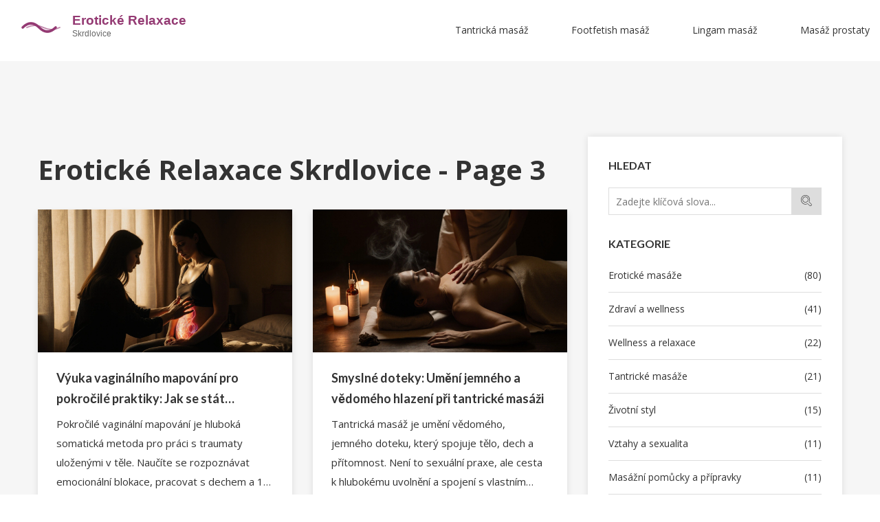

--- FILE ---
content_type: text/html; charset=UTF-8
request_url: https://privat-skrdlovice.cz/page/3/
body_size: 7159
content:

<!DOCTYPE html>
<html lang="cs" dir="ltr">

<head>
	<title>Erotické Relaxace Skrdlovice - Page 3</title>
	<meta charset="utf-8">
	<meta name="viewport" content="width=device-width, initial-scale=1">
	<meta name="robots" content="follow, index, max-snippet:-1, max-video-preview:-1, max-image-preview:large">
	<meta name="keywords" content="erotické masáže, relaxační masáže, masážní salón skrdlovice, erotický salón, intimní masáže, tantra masáže, masážní služby, erotické relaxace, skrdlovice masáže, soukromý masážní salón">
	<meta name="description" content="Erotické Relaxace Skrdlovice je prvotřídní masážní salón specializující se na erotické masáže v srdci Skrdlovic. Nabízíme široký výběr masážních služeb pro hlubokou relaxaci a regeneraci těla a mysli. Naše masáže jsou vedeny zkušenými maséry a masérkami, kteří se zaměřují na individuální potřeby každého klienta. Prožijte nezapomenutelný zážitek plný smyslnosti a uvolnění v našem soukromém a diskrétním prostředí. Přijďte objevit tajemství erotické masáže a dopřejte si momenty čistého pohody ve městě Skrdlovice.">
	<meta property="og:title" content="Erotické Relaxace Skrdlovice - Page 3">
	<meta property="og:type" content="website">
	<meta property="og:website:modified_time" content="2025-11-03T06:51:29+00:00">
	<meta property="og:image" content="https://privat-skrdlovice.cz/uploads/2025/11/vyuka-vaginalniho-mapovani-pro-pokrocile-praktiky-jak-se-stat-odbornikem-na-hluboke-traumata-v-tele.webp">
	<meta property="og:url" content="https://privat-skrdlovice.cz/page/3/">
	<meta property="og:locale" content="cs_CZ">
	<meta property="og:description" content="Erotické Relaxace Skrdlovice je prvotřídní masážní salón specializující se na erotické masáže v srdci Skrdlovic. Nabízíme široký výběr masážních služeb pro hlubokou relaxaci a regeneraci těla a mysli. Naše masáže jsou vedeny zkušenými maséry a masérkami, kteří se zaměřují na individuální potřeby každého klienta. Prožijte nezapomenutelný zážitek plný smyslnosti a uvolnění v našem soukromém a diskrétním prostředí. Přijďte objevit tajemství erotické masáže a dopřejte si momenty čistého pohody ve městě Skrdlovice.">
	<meta property="og:site_name" content="Erotické Relaxace Skrdlovice">
	<meta name="twitter:title" content="Erotické Relaxace Skrdlovice - Page 3">
	<meta name="twitter:description" content="Erotické Relaxace Skrdlovice je prvotřídní masážní salón specializující se na erotické masáže v srdci Skrdlovic. Nabízíme široký výběr masážních služeb pro hlubokou relaxaci a regeneraci těla a mysli. Naše masáže jsou vedeny zkušenými maséry a masérkami, kteří se zaměřují na individuální potřeby každého klienta. Prožijte nezapomenutelný zážitek plný smyslnosti a uvolnění v našem soukromém a diskrétním prostředí. Přijďte objevit tajemství erotické masáže a dopřejte si momenty čistého pohody ve městě Skrdlovice.">
	<meta name="twitter:image" content="https://privat-skrdlovice.cz/uploads/2025/11/vyuka-vaginalniho-mapovani-pro-pokrocile-praktiky-jak-se-stat-odbornikem-na-hluboke-traumata-v-tele.webp">
	<link rel="canonical" href="https://privat-skrdlovice.cz/page/3/">
	<link rel="alternate" type="application/rss+xml" title="RSS Erotické Relaxace Skrdlovice" href="/feed/rss">
	<link rel="alternate" type="application/atom+xml" title="Atom Erotické Relaxace Skrdlovice" href="/feed/atom">

<script type="application/ld+json">
{
    "@context": "https:\/\/schema.org",
    "@type": "CollectionPage",
    "name": "Erotické Relaxace Skrdlovice - Page 3",
    "url": "https:\/\/privat-skrdlovice.cz\/page\/3\/",
    "keywords": "erotické masáže, relaxační masáže, masážní salón skrdlovice, erotický salón, intimní masáže, tantra masáže, masážní služby, erotické relaxace, skrdlovice masáže, soukromý masážní salón",
    "description": "Erotické Relaxace Skrdlovice je prvotřídní masážní salón specializující se na erotické masáže v srdci Skrdlovic. Nabízíme široký výběr masážních služeb pro hlubokou relaxaci a regeneraci těla a mysli. Naše masáže jsou vedeny zkušenými maséry a masérkami, kteří se zaměřují na individuální potřeby každého klienta. Prožijte nezapomenutelný zážitek plný smyslnosti a uvolnění v našem soukromém a diskrétním prostředí. Přijďte objevit tajemství erotické masáže a dopřejte si momenty čistého pohody ve městě Skrdlovice.",
    "inLanguage": "cs-CZ",
    "publisher": {
        "@type": "Organization",
        "name": "Erotické Relaxace Skrdlovice",
        "url": "https:\/\/privat-skrdlovice.cz"
    },
    "hasPart": [
        {
            "@type": "BlogPosting",
            "@id": "https:\/\/privat-skrdlovice.cz\/vyuka-vaginalniho-mapovani-pro-pokrocile-praktiky-jak-se-stat-odbornikem-na-hluboke-traumata-v-tele",
            "headline": "Výuka vaginálního mapování pro pokročilé praktiky: Jak se stát odborníkem na hluboké traumata v těle",
            "name": "Výuka vaginálního mapování pro pokročilé praktiky: Jak se stát odborníkem na hluboké traumata v těle",
            "keywords": "vaginální mapování, pokročilá výuka, sexuální terapie, traumata v těle, somatická práce",
            "description": "Pokročilé vaginální mapování je hluboká somatická metoda pro práci s traumaty uloženými v těle. Naučíte se rozpoznávat emocionální blokace, pracovat s dechem a 12 klíčovými body. Metoda pomáhá ženám s vaginismem, bolestmi a historií násilí.",
            "inLanguage": "cs-CZ",
            "url": "https:\/\/privat-skrdlovice.cz\/vyuka-vaginalniho-mapovani-pro-pokrocile-praktiky-jak-se-stat-odbornikem-na-hluboke-traumata-v-tele",
            "datePublished": "2025-11-03T06:51:29+00:00",
            "dateModified": "2025-11-03T06:51:29+00:00",
            "commentCount": 0,
            "author": {
                "@type": "Person",
                "@id": "https:\/\/privat-skrdlovice.cz\/author\/dalibor-novotny\/",
                "url": "\/author\/dalibor-novotny\/",
                "name": "Dalibor Novotný"
            },
            "image": {
                "@type": "ImageObject",
                "@id": "\/uploads\/2025\/11\/vyuka-vaginalniho-mapovani-pro-pokrocile-praktiky-jak-se-stat-odbornikem-na-hluboke-traumata-v-tele.webp",
                "url": "\/uploads\/2025\/11\/vyuka-vaginalniho-mapovani-pro-pokrocile-praktiky-jak-se-stat-odbornikem-na-hluboke-traumata-v-tele.webp",
                "width": "1280",
                "height": "720"
            },
            "thumbnail": {
                "@type": "ImageObject",
                "@id": "\/uploads\/2025\/11\/thumbnail-vyuka-vaginalniho-mapovani-pro-pokrocile-praktiky-jak-se-stat-odbornikem-na-hluboke-traumata-v-tele.webp",
                "url": "\/uploads\/2025\/11\/thumbnail-vyuka-vaginalniho-mapovani-pro-pokrocile-praktiky-jak-se-stat-odbornikem-na-hluboke-traumata-v-tele.webp",
                "width": "640",
                "height": "480"
            }
        },
        {
            "@type": "BlogPosting",
            "@id": "https:\/\/privat-skrdlovice.cz\/smyslne-doteky-umeni-jemneho-a-vedomeho-hlazeni-pri-tantricke-masazi",
            "headline": "Smyslné doteky: Umění jemného a vědomého hlazení při tantrické masáži",
            "name": "Smyslné doteky: Umění jemného a vědomého hlazení při tantrické masáži",
            "keywords": "tantrická masáž, smyslné doteky, vědomé hlazení, tantrická technika, masáž těla",
            "description": "Tantrická masáž je umění vědomého, jemného doteku, který spojuje tělo, dech a přítomnost. Není to sexuální praxe, ale cesta k hlubokému uvolnění a spojení s vlastním tělem.",
            "inLanguage": "cs-CZ",
            "url": "https:\/\/privat-skrdlovice.cz\/smyslne-doteky-umeni-jemneho-a-vedomeho-hlazeni-pri-tantricke-masazi",
            "datePublished": "2025-10-31T06:53:44+00:00",
            "dateModified": "2025-10-31T06:53:44+00:00",
            "commentCount": 0,
            "author": {
                "@type": "Person",
                "@id": "https:\/\/privat-skrdlovice.cz\/author\/dalibor-novotny\/",
                "url": "\/author\/dalibor-novotny\/",
                "name": "Dalibor Novotný"
            },
            "image": {
                "@type": "ImageObject",
                "@id": "\/uploads\/2025\/10\/smyslne-doteky-umeni-jemneho-a-vedomeho-hlazeni-pri-tantricke-masazi.webp",
                "url": "\/uploads\/2025\/10\/smyslne-doteky-umeni-jemneho-a-vedomeho-hlazeni-pri-tantricke-masazi.webp",
                "width": "1280",
                "height": "720"
            },
            "thumbnail": {
                "@type": "ImageObject",
                "@id": "\/uploads\/2025\/10\/thumbnail-smyslne-doteky-umeni-jemneho-a-vedomeho-hlazeni-pri-tantricke-masazi.webp",
                "url": "\/uploads\/2025\/10\/thumbnail-smyslne-doteky-umeni-jemneho-a-vedomeho-hlazeni-pri-tantricke-masazi.webp",
                "width": "640",
                "height": "480"
            }
        },
        {
            "@type": "BlogPosting",
            "@id": "https:\/\/privat-skrdlovice.cz\/wilhelm-reich-a-carl-jung-jak-zapadni-psychologie-tvarovala-moderni-tantrickou-masaz",
            "headline": "Wilhelm Reich a Carl Jung: Jak západní psychologie tvarovala moderní tantrickou masáž",
            "name": "Wilhelm Reich a Carl Jung: Jak západní psychologie tvarovala moderní tantrickou masáž",
            "keywords": "tantrická masáž, Wilhelm Reich, Carl Jung, tělesná psychologie, charakterové armování",
            "description": "Tantrická masáž je moderní terapie, která spojuje Reichovy teorie tělesného armování s Jungovými archetypy. Není starověká, ale vznikla v 80. letech a pomáhá lidem překonávat trauma, sexuální dysfunkce a odpojení od vlastního těla.",
            "inLanguage": "cs-CZ",
            "url": "https:\/\/privat-skrdlovice.cz\/wilhelm-reich-a-carl-jung-jak-zapadni-psychologie-tvarovala-moderni-tantrickou-masaz",
            "datePublished": "2025-10-27T06:50:25+00:00",
            "dateModified": "2025-10-27T06:50:25+00:00",
            "commentCount": 0,
            "author": {
                "@type": "Person",
                "@id": "https:\/\/privat-skrdlovice.cz\/author\/dalibor-novotny\/",
                "url": "\/author\/dalibor-novotny\/",
                "name": "Dalibor Novotný"
            },
            "image": {
                "@type": "ImageObject",
                "@id": "\/uploads\/2025\/10\/wilhelm-reich-a-carl-jung-jak-zapadni-psychologie-tvarovala-moderni-tantrickou-masaz.webp",
                "url": "\/uploads\/2025\/10\/wilhelm-reich-a-carl-jung-jak-zapadni-psychologie-tvarovala-moderni-tantrickou-masaz.webp",
                "width": "1280",
                "height": "720"
            },
            "thumbnail": {
                "@type": "ImageObject",
                "@id": "\/uploads\/2025\/10\/thumbnail-wilhelm-reich-a-carl-jung-jak-zapadni-psychologie-tvarovala-moderni-tantrickou-masaz.webp",
                "url": "\/uploads\/2025\/10\/thumbnail-wilhelm-reich-a-carl-jung-jak-zapadni-psychologie-tvarovala-moderni-tantrickou-masaz.webp",
                "width": "640",
                "height": "480"
            }
        },
        {
            "@type": "BlogPosting",
            "@id": "https:\/\/privat-skrdlovice.cz\/tantricka-masaz-pro-workoholiky-jak-se-zbavit-stresu-a-znovu-nacerpat-energii",
            "headline": "Tantrická masáž pro workoholiky - Jak se zbavit stresu a znovu načerpat energii",
            "name": "Tantrická masáž pro workoholiky - Jak se zbavit stresu a znovu načerpat energii",
            "keywords": "tantrická masáž, workoholik, stres, relaxace, wellness",
            "description": "Zjistěte, jak tantrická masáž pomáhá workoholikům odepnout od stresu, co obnáší sezení a jak vybrat správného terapeuta.",
            "inLanguage": "cs-CZ",
            "url": "https:\/\/privat-skrdlovice.cz\/tantricka-masaz-pro-workoholiky-jak-se-zbavit-stresu-a-znovu-nacerpat-energii",
            "datePublished": "2025-10-24T06:59:13+00:00",
            "dateModified": "2025-10-24T06:59:13+00:00",
            "commentCount": 0,
            "author": {
                "@type": "Person",
                "@id": "https:\/\/privat-skrdlovice.cz\/author\/dalibor-novotny\/",
                "url": "\/author\/dalibor-novotny\/",
                "name": "Dalibor Novotný"
            },
            "image": {
                "@type": "ImageObject",
                "@id": "\/uploads\/2025\/10\/tantricka-masaz-pro-workoholiky-jak-se-zbavit-stresu-a-znovu-nacerpat-energii.webp",
                "url": "\/uploads\/2025\/10\/tantricka-masaz-pro-workoholiky-jak-se-zbavit-stresu-a-znovu-nacerpat-energii.webp",
                "width": "1280",
                "height": "720"
            },
            "thumbnail": {
                "@type": "ImageObject",
                "@id": "\/uploads\/2025\/10\/thumbnail-tantricka-masaz-pro-workoholiky-jak-se-zbavit-stresu-a-znovu-nacerpat-energii.webp",
                "url": "\/uploads\/2025\/10\/thumbnail-tantricka-masaz-pro-workoholiky-jak-se-zbavit-stresu-a-znovu-nacerpat-energii.webp",
                "width": "640",
                "height": "480"
            }
        },
        {
            "@type": "BlogPosting",
            "@id": "https:\/\/privat-skrdlovice.cz\/celotelovy-orgasmus-vs-klasicky-hlavni-rozdily-a-vyhody",
            "headline": "Celotělový orgasmus vs klasický: hlavní rozdíly a výhody",
            "name": "Celotělový orgasmus vs klasický: hlavní rozdíly a výhody",
            "keywords": "celotělový orgasmus, klasický orgasmus, rozdíly, prodloužený orgasmus, tantra",
            "description": "Rozdíly mezi celotělovým a klasickým orgasmem, trvání, techniky a výhody. Praktický průvodce, tabulka srovnání a FAQ pro rychlé odpovědi.",
            "inLanguage": "cs-CZ",
            "url": "https:\/\/privat-skrdlovice.cz\/celotelovy-orgasmus-vs-klasicky-hlavni-rozdily-a-vyhody",
            "datePublished": "2025-10-20T06:52:41+00:00",
            "dateModified": "2025-10-20T06:52:41+00:00",
            "commentCount": 0,
            "author": {
                "@type": "Person",
                "@id": "https:\/\/privat-skrdlovice.cz\/author\/dalibor-novotny\/",
                "url": "\/author\/dalibor-novotny\/",
                "name": "Dalibor Novotný"
            },
            "image": {
                "@type": "ImageObject",
                "@id": "\/uploads\/2025\/10\/celotelovy-orgasmus-vs-klasicky-hlavni-rozdily-a-vyhody.webp",
                "url": "\/uploads\/2025\/10\/celotelovy-orgasmus-vs-klasicky-hlavni-rozdily-a-vyhody.webp",
                "width": "1280",
                "height": "720"
            },
            "thumbnail": {
                "@type": "ImageObject",
                "@id": "\/uploads\/2025\/10\/thumbnail-celotelovy-orgasmus-vs-klasicky-hlavni-rozdily-a-vyhody.webp",
                "url": "\/uploads\/2025\/10\/thumbnail-celotelovy-orgasmus-vs-klasicky-hlavni-rozdily-a-vyhody.webp",
                "width": "640",
                "height": "480"
            }
        },
        {
            "@type": "BlogPosting",
            "@id": "https:\/\/privat-skrdlovice.cz\/masaz-perinea-v-yoni-ritualu-podrobny-navod-a-benefity",
            "headline": "Masáž perinea v yoni rituálu: podrobný návod a benefity",
            "name": "Masáž perinea v yoni rituálu: podrobný návod a benefity",
            "keywords": "masáž perinea, yoni rituál, tantrická masáž, techniky masáže, přínosy",
            "description": "Detailní návod na masáž perinea v yoni rituálu: techniky, použitý olej, přínosy, bezpečnost a časté dotazy pro ženy hledající tantrické uvolnění.",
            "inLanguage": "cs-CZ",
            "url": "https:\/\/privat-skrdlovice.cz\/masaz-perinea-v-yoni-ritualu-podrobny-navod-a-benefity",
            "datePublished": "2025-10-17T06:55:17+00:00",
            "dateModified": "2025-10-17T06:55:17+00:00",
            "commentCount": 0,
            "author": {
                "@type": "Person",
                "@id": "https:\/\/privat-skrdlovice.cz\/author\/dalibor-novotny\/",
                "url": "\/author\/dalibor-novotny\/",
                "name": "Dalibor Novotný"
            },
            "image": {
                "@type": "ImageObject",
                "@id": "\/uploads\/2025\/10\/masaz-perinea-v-yoni-ritualu-podrobny-navod-a-benefity.webp",
                "url": "\/uploads\/2025\/10\/masaz-perinea-v-yoni-ritualu-podrobny-navod-a-benefity.webp",
                "width": "1280",
                "height": "720"
            },
            "thumbnail": {
                "@type": "ImageObject",
                "@id": "\/uploads\/2025\/10\/thumbnail-masaz-perinea-v-yoni-ritualu-podrobny-navod-a-benefity.webp",
                "url": "\/uploads\/2025\/10\/thumbnail-masaz-perinea-v-yoni-ritualu-podrobny-navod-a-benefity.webp",
                "width": "640",
                "height": "480"
            }
        },
        {
            "@type": "BlogPosting",
            "@id": "https:\/\/privat-skrdlovice.cz\/lingam-masaz-prevence-panvicnich-potizi-pro-muze",
            "headline": "Lingam masáž - prevence pánvičních potíží pro muže",
            "name": "Lingam masáž - prevence pánvičních potíží pro muže",
            "keywords": "lingam masáž, pánviční zdraví, prevence prostaty, tantrické masáže, mužské wellness",
            "description": "Zjistěte, jak lingam masáž pomáhá předcházet problémům v pánvi, jaké má zdravotní benefity a jak si vybrat kvalifikovaného terapeuta.",
            "inLanguage": "cs-CZ",
            "url": "https:\/\/privat-skrdlovice.cz\/lingam-masaz-prevence-panvicnich-potizi-pro-muze",
            "datePublished": "2025-10-15T02:16:08+00:00",
            "dateModified": "2025-10-15T02:16:08+00:00",
            "commentCount": 0,
            "author": {
                "@type": "Person",
                "@id": "https:\/\/privat-skrdlovice.cz\/author\/dalibor-novotny\/",
                "url": "\/author\/dalibor-novotny\/",
                "name": "Dalibor Novotný"
            },
            "image": {
                "@type": "ImageObject",
                "@id": "\/uploads\/2025\/10\/lingam-masaz-prevence-panvicnich-potizi-pro-muze.webp",
                "url": "\/uploads\/2025\/10\/lingam-masaz-prevence-panvicnich-potizi-pro-muze.webp",
                "width": "1280",
                "height": "720"
            },
            "thumbnail": {
                "@type": "ImageObject",
                "@id": "\/uploads\/2025\/10\/thumbnail-lingam-masaz-prevence-panvicnich-potizi-pro-muze.webp",
                "url": "\/uploads\/2025\/10\/thumbnail-lingam-masaz-prevence-panvicnich-potizi-pro-muze.webp",
                "width": "640",
                "height": "480"
            }
        },
        {
            "@type": "BlogPosting",
            "@id": "https:\/\/privat-skrdlovice.cz\/spravne-pouzivani-masaznich-oleju-a-svicek-prakticky-pruvodce",
            "headline": "Správné používání masážních olejů a svíček - praktický průvodce",
            "name": "Správné používání masážních olejů a svíček - praktický průvodce",
            "keywords": "masážní oleje, masážní svíčky, esenciální oleje, relaxace, wellness",
            "description": "Praktický průvodce výběrem, přípravou a bezpečným používáním masážních olejů i svíček pro maximální relaxaci a efektivní masáž.",
            "inLanguage": "cs-CZ",
            "url": "https:\/\/privat-skrdlovice.cz\/spravne-pouzivani-masaznich-oleju-a-svicek-prakticky-pruvodce",
            "datePublished": "2025-10-13T07:15:10+00:00",
            "dateModified": "2025-10-13T07:15:10+00:00",
            "commentCount": 0,
            "author": {
                "@type": "Person",
                "@id": "https:\/\/privat-skrdlovice.cz\/author\/dalibor-novotny\/",
                "url": "\/author\/dalibor-novotny\/",
                "name": "Dalibor Novotný"
            },
            "image": {
                "@type": "ImageObject",
                "@id": "\/uploads\/2025\/10\/spravne-pouzivani-masaznich-oleju-a-svicek-prakticky-pruvodce.webp",
                "url": "\/uploads\/2025\/10\/spravne-pouzivani-masaznich-oleju-a-svicek-prakticky-pruvodce.webp",
                "width": "1280",
                "height": "720"
            },
            "thumbnail": {
                "@type": "ImageObject",
                "@id": "\/uploads\/2025\/10\/thumbnail-spravne-pouzivani-masaznich-oleju-a-svicek-prakticky-pruvodce.webp",
                "url": "\/uploads\/2025\/10\/thumbnail-spravne-pouzivani-masaznich-oleju-a-svicek-prakticky-pruvodce.webp",
                "width": "640",
                "height": "480"
            }
        },
        {
            "@type": "BlogPosting",
            "@id": "https:\/\/privat-skrdlovice.cz\/nuru-masaz-jak-ji-snadno-zaradit-do-kazdodenniho-zivota",
            "headline": "Nuru masáž: Jak ji snadno zařadit do každodenního života",
            "name": "Nuru masáž: Jak ji snadno zařadit do každodenního života",
            "keywords": "Nuru masáž, erotické masáže, relaxace, intimní masáž, wellness",
            "description": "Objevte, co je Nuru masáž, jak funguje a jak ji snadno zapojit do každodenního života. Praktické tipy, srovnání, FAQ a rady pro doma i ve studiu.",
            "inLanguage": "cs-CZ",
            "url": "https:\/\/privat-skrdlovice.cz\/nuru-masaz-jak-ji-snadno-zaradit-do-kazdodenniho-zivota",
            "datePublished": "2025-10-10T06:56:16+00:00",
            "dateModified": "2025-10-10T06:56:16+00:00",
            "commentCount": 0,
            "author": {
                "@type": "Person",
                "@id": "https:\/\/privat-skrdlovice.cz\/author\/dalibor-novotny\/",
                "url": "\/author\/dalibor-novotny\/",
                "name": "Dalibor Novotný"
            },
            "image": {
                "@type": "ImageObject",
                "@id": "\/uploads\/2025\/10\/nuru-masaz-jak-ji-snadno-zaradit-do-kazdodenniho-zivota.webp",
                "url": "\/uploads\/2025\/10\/nuru-masaz-jak-ji-snadno-zaradit-do-kazdodenniho-zivota.webp",
                "width": "1280",
                "height": "720"
            },
            "thumbnail": {
                "@type": "ImageObject",
                "@id": "\/uploads\/2025\/10\/thumbnail-nuru-masaz-jak-ji-snadno-zaradit-do-kazdodenniho-zivota.webp",
                "url": "\/uploads\/2025\/10\/thumbnail-nuru-masaz-jak-ji-snadno-zaradit-do-kazdodenniho-zivota.webp",
                "width": "640",
                "height": "480"
            }
        },
        {
            "@type": "BlogPosting",
            "@id": "https:\/\/privat-skrdlovice.cz\/proc-jsou-tantricke-masazni-pomucky-tak-oblibene",
            "headline": "Proč jsou tantrické masážní pomůcky tak oblíbené?",
            "name": "Proč jsou tantrické masážní pomůcky tak oblíbené?",
            "keywords": "tantrické masážní pomůcky, popularita, tantrické masáže, výběr pomůcek, relaxační benefity",
            "description": "Zjistěte, proč jsou tantrické masážní pomůcky tak populární, jaké typy existují, na co se zaměřit při výběru a jak je bezpečně používat.",
            "inLanguage": "cs-CZ",
            "url": "https:\/\/privat-skrdlovice.cz\/proc-jsou-tantricke-masazni-pomucky-tak-oblibene",
            "datePublished": "2025-10-06T06:52:08+00:00",
            "dateModified": "2025-10-06T06:52:08+00:00",
            "commentCount": 0,
            "author": {
                "@type": "Person",
                "@id": "https:\/\/privat-skrdlovice.cz\/author\/dalibor-novotny\/",
                "url": "\/author\/dalibor-novotny\/",
                "name": "Dalibor Novotný"
            },
            "image": {
                "@type": "ImageObject",
                "@id": "\/uploads\/2025\/10\/proc-jsou-tantricke-masazni-pomucky-tak-oblibene.webp",
                "url": "\/uploads\/2025\/10\/proc-jsou-tantricke-masazni-pomucky-tak-oblibene.webp",
                "width": "1280",
                "height": "720"
            },
            "thumbnail": {
                "@type": "ImageObject",
                "@id": "\/uploads\/2025\/10\/thumbnail-proc-jsou-tantricke-masazni-pomucky-tak-oblibene.webp",
                "url": "\/uploads\/2025\/10\/thumbnail-proc-jsou-tantricke-masazni-pomucky-tak-oblibene.webp",
                "width": "640",
                "height": "480"
            }
        }
    ],
    "potentialAction": {
        "@type": "SearchAction",
        "target": {
            "@type": "EntryPoint",
            "urlTemplate": "https:\/\/privat-skrdlovice.cz\/search\/?s={search_term_string}"
        },
        "query-input": {
            "@type": "PropertyValueSpecification",
            "name": "search_term_string",
            "valueRequired": true
        }
    }
}
</script>
<script type="application/ld+json">
{
    "@context": "https:\/\/schema.org",
    "@type": "BreadcrumbList",
    "itemListElement": [
        {
            "@type": "ListItem",
            "position": 0,
            "item": {
                "@id": "https:\/\/privat-skrdlovice.cz\/",
                "name": "Home"
            }
        }
    ]
}
</script>

    <link rel="stylesheet" href="/assets/css/bootstrap.min.css">
    <link rel="stylesheet" href="/assets/css/bicon.min.css">
    <link rel="stylesheet" href="/assets/css/plugins.css">
    <link rel="stylesheet" href="/assets/css/style.css">

    <script src="/assets/js/vendor/modernizr-2.8.3.min.js"></script>

    
</head>

<body>
    

    <div class="main-wrapper">
        <header class="header header-sticky">
            <div class="header-area">
                <div class="container-fluid">
                    <div class="row">
                        <div class="col-lg-4">
                            <div class="logo">
                                <a href="/"><img src="/images/logo.svg" alt="Erotické Relaxace Skrdlovice"></a>
                            </div>
                        </div>
                        <div class="col-lg-8">
                                                        <div class="main-menu">
                                <nav class="main-navigation">
                                    <ul>
                                                                                                                        <li > <a
                                            href="/kompletni-pruvodce-tantrickou-masazi-krok-za-krokem">Tantrická masáž</a></li>
                                                                                                                        <li > <a
                                            href="/kde-najit-nejlepsi-footfetish-masaz-v-praze">Footfetish masáž</a></li>
                                                                                                                        <li > <a
                                            href="/masaz-lingamu-v-praze-tajemstvi-relaxace-a-ulevy-od-stresu">Lingam masáž</a></li>
                                                                                                                        <li > <a
                                            href="/masaz-prostaty-v-praze-vyhody-pro-muzske-zdravi">Masáž prostaty</a></li>
                                                                            </ul>
                                </nav>
                            </div>
                                                    </div>
                        <div class="col">
                            <div class="mobile-menu d-block d-lg-none"></div>
                        </div>
                    </div>
                </div>
            </div>
        </header>

        <div class="blog-details-area bg-grey section-ptb">
            <div class="container">
                <div class="row">
                    <div class="col-lg-4 order-2 order-lg-2">
                        <div class="blog-sidebar-wrap">
                            <div class="blog-sidebar mb--30">
                                <h4 class="title">Hledat</h4>
                                <div class="search-post">
                                    <form action="/search/" method="get" class="search-blog">
                                        <input type="text" name="s" placeholder="Zadejte klíčová slova...">
                                        <button class=" btn-search" type="submit">
                                            <span class="bi bi-search"></span>
                                        </button>
                                    </form>
                                </div>
                            </div>
                                                        <div class="blog-sidebar mb--30">
                                <h4 class="title">Kategorie</h4>
                                <ul>
                                                                                                            <li>
                                        <a href="/category/eroticke-masaze/">Erotické masáže
                                            <span>(80)</span>
                                        </a>
                                    </li>
                                                                                                            <li>
                                        <a href="/category/zdravi-a-wellness/">Zdraví a wellness
                                            <span>(41)</span>
                                        </a>
                                    </li>
                                                                                                            <li>
                                        <a href="/category/wellness-a-relaxace/">Wellness a relaxace
                                            <span>(22)</span>
                                        </a>
                                    </li>
                                                                                                            <li>
                                        <a href="/category/tantricke-masaze/">Tantrické masáže
                                            <span>(21)</span>
                                        </a>
                                    </li>
                                                                                                            <li>
                                        <a href="/category/zivotni-styl/">Životní styl
                                            <span>(15)</span>
                                        </a>
                                    </li>
                                                                                                            <li>
                                        <a href="/category/vztahy-a-sexualita/">Vztahy a sexualita
                                            <span>(11)</span>
                                        </a>
                                    </li>
                                                                                                            <li>
                                        <a href="/category/masazni-pomucky-a-pripravky/">Masážní pomůcky a přípravky
                                            <span>(11)</span>
                                        </a>
                                    </li>
                                                                                                            <li>
                                        <a href="/category/osobni-rozvoj/">Osobní rozvoj
                                            <span>(3)</span>
                                        </a>
                                    </li>
                                                                                                            <li>
                                        <a href="/category/masaze/">Masáže
                                            <span>(2)</span>
                                        </a>
                                    </li>
                                                                    </ul>
                            </div>
                                                                                    <div class="sidbar-blog mb--30">
                                                                <div class="sidbar-blog-inner">
                                                                        <div class="sidbar-blog-image">
                                        <a href="/eroticka-masaz-v-praze-co-vas-ceka-a-jak-se-pripravit">
                                            <img src="/uploads/2024/07/thumbnail-eroticka-masaz-v-praze-co-vas-ceka-a-jak-se-pripravit.webp" alt="Erotická masáž v Praze: Co vás čeká a jak se připravit">
                                        </a>
                                    </div>
                                                                        <div class="sidbar-blog-content text-left">
                                        <h3><a href="/eroticka-masaz-v-praze-co-vas-ceka-a-jak-se-pripravit">Erotická masáž v Praze: Co vás čeká a jak se připravit</a></h3>
                                    </div>
                                </div>
                                                                <div class="sidbar-blog-inner">
                                                                        <div class="sidbar-blog-image">
                                        <a href="/nejcastejsi-otazky-o-masazi-varlat-a-penisu-v-praze">
                                            <img src="/uploads/2024/10/thumbnail-nejcastejsi-otazky-o-masazi-varlat-a-penisu-v-praze.webp" alt="Nejčastější Otázky o Masáži Varlat a Penisu v Praze">
                                        </a>
                                    </div>
                                                                        <div class="sidbar-blog-content text-left">
                                        <h3><a href="/nejcastejsi-otazky-o-masazi-varlat-a-penisu-v-praze">Nejčastější Otázky o Masáži Varlat a Penisu v Praze</a></h3>
                                    </div>
                                </div>
                                                                <div class="sidbar-blog-inner">
                                                                        <div class="sidbar-blog-image">
                                        <a href="/jak-najit-spolehliveho-terapeuta-pro-masaz-prostaty-v-praze">
                                            <img src="/uploads/2025/05/thumbnail-jak-najit-spolehliveho-terapeuta-pro-masaz-prostaty-v-praze.webp" alt="Jak najít spolehlivého terapeuta pro masáž prostaty v Praze">
                                        </a>
                                    </div>
                                                                        <div class="sidbar-blog-content text-left">
                                        <h3><a href="/jak-najit-spolehliveho-terapeuta-pro-masaz-prostaty-v-praze">Jak najít spolehlivého terapeuta pro masáž prostaty v Praze</a></h3>
                                    </div>
                                </div>
                                                                <div class="sidbar-blog-inner">
                                                                        <div class="sidbar-blog-image">
                                        <a href="/nuru-masaz-praha-originalni-darek-pro-partnera-a-prekvapeni-plne-blizkosti">
                                            <img src="/uploads/2025/07/thumbnail-nuru-masaz-praha-originalni-darek-pro-partnera-a-prekvapeni-plne-blizkosti.webp" alt="Nuru masáž Praha: originální dárek pro partnera a překvapení plné blízkosti">
                                        </a>
                                    </div>
                                                                        <div class="sidbar-blog-content text-left">
                                        <h3><a href="/nuru-masaz-praha-originalni-darek-pro-partnera-a-prekvapeni-plne-blizkosti">Nuru masáž Praha: originální dárek pro partnera a překvapení plné blízkosti</a></h3>
                                    </div>
                                </div>
                                                                <div class="sidbar-blog-inner">
                                                                        <div class="sidbar-blog-image">
                                        <a href="/masaz-telo-na-telo-v-praze-vyhody-nevyhody-a-tipy-pro-nejlepsi-zazitek">
                                            <img src="/uploads/2025/08/thumbnail-masaz-telo-na-telo-v-praze-vyhody-nevyhody-a-tipy-pro-nejlepsi-zazitek.webp" alt="Masáž tělo na tělo v Praze: výhody, nevýhody a tipy pro nejlepší zážitek">
                                        </a>
                                    </div>
                                                                        <div class="sidbar-blog-content text-left">
                                        <h3><a href="/masaz-telo-na-telo-v-praze-vyhody-nevyhody-a-tipy-pro-nejlepsi-zazitek">Masáž tělo na tělo v Praze: výhody, nevýhody a tipy pro nejlepší zážitek</a></h3>
                                    </div>
                                </div>
                                                            </div>
                                                                                    <div class="blog-sidebar mb--30">
                                <h4 class="title">Archivy</h4>
                                <ul>
                                                                                                            <li>
                                        <a href="/2026/01/">ledna 2026
                                            <span>(5)</span>
                                        </a>
                                    </li>
                                                                                                            <li>
                                        <a href="/2025/12/">prosince 2025
                                            <span>(7)</span>
                                        </a>
                                    </li>
                                                                                                            <li>
                                        <a href="/2025/11/">listopadu 2025
                                            <span>(9)</span>
                                        </a>
                                    </li>
                                                                                                            <li>
                                        <a href="/2025/10/">října 2025
                                            <span>(10)</span>
                                        </a>
                                    </li>
                                                                                                            <li>
                                        <a href="/2025/09/">září 2025
                                            <span>(9)</span>
                                        </a>
                                    </li>
                                                                                                            <li>
                                        <a href="/2025/08/">srpna 2025
                                            <span>(9)</span>
                                        </a>
                                    </li>
                                                                                                            <li>
                                        <a href="/2025/07/">července 2025
                                            <span>(7)</span>
                                        </a>
                                    </li>
                                                                                                            <li>
                                        <a href="/2025/06/">června 2025
                                            <span>(9)</span>
                                        </a>
                                    </li>
                                                                                                            <li>
                                        <a href="/2025/05/">května 2025
                                            <span>(9)</span>
                                        </a>
                                    </li>
                                                                                                            <li>
                                        <a href="/2025/04/">dubna 2025
                                            <span>(8)</span>
                                        </a>
                                    </li>
                                                                                                            <li>
                                        <a href="/2025/03/">března 2025
                                            <span>(9)</span>
                                        </a>
                                    </li>
                                                                                                            <li>
                                        <a href="/2025/02/">února 2025
                                            <span>(8)</span>
                                        </a>
                                    </li>
                                                                                                        </ul>
                            </div>
                                                                                    <div class="blog-sidebar">
                                <h4 class="title">Hot Tags</h4>
                                <div class="sidebar-tag">
                                                                                                            <a href="/tag/relaxace/">relaxace</a>
                                                                                                            <a href="/tag/praha/">Praha</a>
                                                                                                            <a href="/tag/eroticka-masaz/">erotická masáž</a>
                                                                                                            <a href="/tag/tantricka-masaz/">tantrická masáž</a>
                                                                                                            <a href="/tag/wellness/">wellness</a>
                                                                                                            <a href="/tag/intimni-masaz/">intimní masáž</a>
                                                                                                            <a href="/tag/masaz/">masáž</a>
                                                                                                            <a href="/tag/eroticke-masaze/">erotické masáže</a>
                                                                                                            <a href="/tag/maserka/">masérka</a>
                                                                                                            <a href="/tag/intimita/">intimita</a>
                                                                                                            <a href="/tag/sexualni-zdravi/">sexuální zdraví</a>
                                                                                                            <a href="/tag/masaz-telo-na-telo/">masáž tělo na tělo</a>
                                                                                                            <a href="/tag/nuru-masaz/">nuru masáž</a>
                                                                                                            <a href="/tag/tipy/">tipy</a>
                                                                                                            <a href="/tag/autoerotika/">autoerotika</a>
                                                                                                            <a href="/tag/masaz-prostaty/">masáž prostaty</a>
                                                                                                            <a href="/tag/masazni-oleje/">masážní oleje</a>
                                                                                                            <a href="/tag/zdravi/">zdraví</a>
                                                                                                            <a href="/tag/intimni-masaze/">intimní masáže</a>
                                                                                                            <a href="/tag/masaze-varlat/">masáže varlat</a>
                                                                                                        </div>
                            </div>
                                                    </div>
                    </div>
                    <div class="col-lg-8 order-1 order-lg-1">
                      	
                      	<div class="top-content"><h1>Erotické Relaxace Skrdlovice - Page 3</h1></div>
                        <div class="row">
                                                        <div class="col-lg-6 col-md-6">
                                <div class="single-latest-blog mb--30">
                                                                        <div class="latest-blog-image">
                                        <a href="/vyuka-vaginalniho-mapovani-pro-pokrocile-praktiky-jak-se-stat-odbornikem-na-hluboke-traumata-v-tele">
                                            <img src="/uploads/2025/11/vyuka-vaginalniho-mapovani-pro-pokrocile-praktiky-jak-se-stat-odbornikem-na-hluboke-traumata-v-tele.webp" alt="Výuka vaginálního mapování pro pokročilé praktiky: Jak se stát odborníkem na hluboké traumata v těle">
                                        </a>
                                    </div>
                                                                        <div class="latest-blog-cont">
                                        <h3>
                                            <a href="/vyuka-vaginalniho-mapovani-pro-pokrocile-praktiky-jak-se-stat-odbornikem-na-hluboke-traumata-v-tele">Výuka vaginálního mapování pro pokročilé praktiky: Jak se stát odborníkem na hluboké traumata v těle</a>
                                        </h3>
                                        <p>Pokročilé vaginální mapování je hluboká somatická metoda pro práci s traumaty uloženými v těle. Naučíte se rozpoznávat emocionální blokace, pracovat s dechem a 12 klíčovými body. Metoda pomáhá ženám s vaginismem, bolestmi a historií násilí.</p>
                                    </div>
                                </div>
                            </div>
                                                        <div class="col-lg-6 col-md-6">
                                <div class="single-latest-blog mb--30">
                                                                        <div class="latest-blog-image">
                                        <a href="/smyslne-doteky-umeni-jemneho-a-vedomeho-hlazeni-pri-tantricke-masazi">
                                            <img src="/uploads/2025/10/smyslne-doteky-umeni-jemneho-a-vedomeho-hlazeni-pri-tantricke-masazi.webp" alt="Smyslné doteky: Umění jemného a vědomého hlazení při tantrické masáži">
                                        </a>
                                    </div>
                                                                        <div class="latest-blog-cont">
                                        <h3>
                                            <a href="/smyslne-doteky-umeni-jemneho-a-vedomeho-hlazeni-pri-tantricke-masazi">Smyslné doteky: Umění jemného a vědomého hlazení při tantrické masáži</a>
                                        </h3>
                                        <p>Tantrická masáž je umění vědomého, jemného doteku, který spojuje tělo, dech a přítomnost. Není to sexuální praxe, ale cesta k hlubokému uvolnění a spojení s vlastním tělem.</p>
                                    </div>
                                </div>
                            </div>
                                                        <div class="col-lg-6 col-md-6">
                                <div class="single-latest-blog mb--30">
                                                                        <div class="latest-blog-image">
                                        <a href="/wilhelm-reich-a-carl-jung-jak-zapadni-psychologie-tvarovala-moderni-tantrickou-masaz">
                                            <img src="/uploads/2025/10/wilhelm-reich-a-carl-jung-jak-zapadni-psychologie-tvarovala-moderni-tantrickou-masaz.webp" alt="Wilhelm Reich a Carl Jung: Jak západní psychologie tvarovala moderní tantrickou masáž">
                                        </a>
                                    </div>
                                                                        <div class="latest-blog-cont">
                                        <h3>
                                            <a href="/wilhelm-reich-a-carl-jung-jak-zapadni-psychologie-tvarovala-moderni-tantrickou-masaz">Wilhelm Reich a Carl Jung: Jak západní psychologie tvarovala moderní tantrickou masáž</a>
                                        </h3>
                                        <p>Tantrická masáž je moderní terapie, která spojuje Reichovy teorie tělesného armování s Jungovými archetypy. Není starověká, ale vznikla v 80. letech a pomáhá lidem překonávat trauma, sexuální dysfunkce a odpojení od vlastního těla.</p>
                                    </div>
                                </div>
                            </div>
                                                        <div class="col-lg-6 col-md-6">
                                <div class="single-latest-blog mb--30">
                                                                        <div class="latest-blog-image">
                                        <a href="/tantricka-masaz-pro-workoholiky-jak-se-zbavit-stresu-a-znovu-nacerpat-energii">
                                            <img src="/uploads/2025/10/tantricka-masaz-pro-workoholiky-jak-se-zbavit-stresu-a-znovu-nacerpat-energii.webp" alt="Tantrická masáž pro workoholiky - Jak se zbavit stresu a znovu načerpat energii">
                                        </a>
                                    </div>
                                                                        <div class="latest-blog-cont">
                                        <h3>
                                            <a href="/tantricka-masaz-pro-workoholiky-jak-se-zbavit-stresu-a-znovu-nacerpat-energii">Tantrická masáž pro workoholiky - Jak se zbavit stresu a znovu načerpat energii</a>
                                        </h3>
                                        <p>Zjistěte, jak tantrická masáž pomáhá workoholikům odepnout od stresu, co obnáší sezení a jak vybrat správného terapeuta.</p>
                                    </div>
                                </div>
                            </div>
                                                        <div class="col-lg-6 col-md-6">
                                <div class="single-latest-blog mb--30">
                                                                        <div class="latest-blog-image">
                                        <a href="/celotelovy-orgasmus-vs-klasicky-hlavni-rozdily-a-vyhody">
                                            <img src="/uploads/2025/10/celotelovy-orgasmus-vs-klasicky-hlavni-rozdily-a-vyhody.webp" alt="Celotělový orgasmus vs klasický: hlavní rozdíly a výhody">
                                        </a>
                                    </div>
                                                                        <div class="latest-blog-cont">
                                        <h3>
                                            <a href="/celotelovy-orgasmus-vs-klasicky-hlavni-rozdily-a-vyhody">Celotělový orgasmus vs klasický: hlavní rozdíly a výhody</a>
                                        </h3>
                                        <p>Rozdíly mezi celotělovým a klasickým orgasmem, trvání, techniky a výhody. Praktický průvodce, tabulka srovnání a FAQ pro rychlé odpovědi.</p>
                                    </div>
                                </div>
                            </div>
                                                        <div class="col-lg-6 col-md-6">
                                <div class="single-latest-blog mb--30">
                                                                        <div class="latest-blog-image">
                                        <a href="/masaz-perinea-v-yoni-ritualu-podrobny-navod-a-benefity">
                                            <img src="/uploads/2025/10/masaz-perinea-v-yoni-ritualu-podrobny-navod-a-benefity.webp" alt="Masáž perinea v yoni rituálu: podrobný návod a benefity">
                                        </a>
                                    </div>
                                                                        <div class="latest-blog-cont">
                                        <h3>
                                            <a href="/masaz-perinea-v-yoni-ritualu-podrobny-navod-a-benefity">Masáž perinea v yoni rituálu: podrobný návod a benefity</a>
                                        </h3>
                                        <p>Detailní návod na masáž perinea v yoni rituálu: techniky, použitý olej, přínosy, bezpečnost a časté dotazy pro ženy hledající tantrické uvolnění.</p>
                                    </div>
                                </div>
                            </div>
                                                        <div class="col-lg-6 col-md-6">
                                <div class="single-latest-blog mb--30">
                                                                        <div class="latest-blog-image">
                                        <a href="/lingam-masaz-prevence-panvicnich-potizi-pro-muze">
                                            <img src="/uploads/2025/10/lingam-masaz-prevence-panvicnich-potizi-pro-muze.webp" alt="Lingam masáž - prevence pánvičních potíží pro muže">
                                        </a>
                                    </div>
                                                                        <div class="latest-blog-cont">
                                        <h3>
                                            <a href="/lingam-masaz-prevence-panvicnich-potizi-pro-muze">Lingam masáž - prevence pánvičních potíží pro muže</a>
                                        </h3>
                                        <p>Zjistěte, jak lingam masáž pomáhá předcházet problémům v pánvi, jaké má zdravotní benefity a jak si vybrat kvalifikovaného terapeuta.</p>
                                    </div>
                                </div>
                            </div>
                                                        <div class="col-lg-6 col-md-6">
                                <div class="single-latest-blog mb--30">
                                                                        <div class="latest-blog-image">
                                        <a href="/spravne-pouzivani-masaznich-oleju-a-svicek-prakticky-pruvodce">
                                            <img src="/uploads/2025/10/spravne-pouzivani-masaznich-oleju-a-svicek-prakticky-pruvodce.webp" alt="Správné používání masážních olejů a svíček - praktický průvodce">
                                        </a>
                                    </div>
                                                                        <div class="latest-blog-cont">
                                        <h3>
                                            <a href="/spravne-pouzivani-masaznich-oleju-a-svicek-prakticky-pruvodce">Správné používání masážních olejů a svíček - praktický průvodce</a>
                                        </h3>
                                        <p>Praktický průvodce výběrem, přípravou a bezpečným používáním masážních olejů i svíček pro maximální relaxaci a efektivní masáž.</p>
                                    </div>
                                </div>
                            </div>
                                                        <div class="col-lg-6 col-md-6">
                                <div class="single-latest-blog mb--30">
                                                                        <div class="latest-blog-image">
                                        <a href="/nuru-masaz-jak-ji-snadno-zaradit-do-kazdodenniho-zivota">
                                            <img src="/uploads/2025/10/nuru-masaz-jak-ji-snadno-zaradit-do-kazdodenniho-zivota.webp" alt="Nuru masáž: Jak ji snadno zařadit do každodenního života">
                                        </a>
                                    </div>
                                                                        <div class="latest-blog-cont">
                                        <h3>
                                            <a href="/nuru-masaz-jak-ji-snadno-zaradit-do-kazdodenniho-zivota">Nuru masáž: Jak ji snadno zařadit do každodenního života</a>
                                        </h3>
                                        <p>Objevte, co je Nuru masáž, jak funguje a jak ji snadno zapojit do každodenního života. Praktické tipy, srovnání, FAQ a rady pro doma i ve studiu.</p>
                                    </div>
                                </div>
                            </div>
                                                        <div class="col-lg-6 col-md-6">
                                <div class="single-latest-blog mb--30">
                                                                        <div class="latest-blog-image">
                                        <a href="/proc-jsou-tantricke-masazni-pomucky-tak-oblibene">
                                            <img src="/uploads/2025/10/proc-jsou-tantricke-masazni-pomucky-tak-oblibene.webp" alt="Proč jsou tantrické masážní pomůcky tak oblíbené?">
                                        </a>
                                    </div>
                                                                        <div class="latest-blog-cont">
                                        <h3>
                                            <a href="/proc-jsou-tantricke-masazni-pomucky-tak-oblibene">Proč jsou tantrické masážní pomůcky tak oblíbené?</a>
                                        </h3>
                                        <p>Zjistěte, proč jsou tantrické masážní pomůcky tak populární, jaké typy existují, na co se zaměřit při výběru a jak je bezpečně používat.</p>
                                    </div>
                                </div>
                            </div>
                                                    </div>
                        
                                                <div class="paginatoin-area">
                            <ul class="pagination-box">
                                                                                                <li><a href="/">1</a></li>
                                                                                                                                <li><a href="/page/2/">2</a></li>
                                                                                                                                <li class="active"><a href="/page/3/">3</a></li>
                                                                                                                                <li><a href="/page/4/">4</a></li>
                                                                                                                                <li><a href="/page/5/">5</a></li>
                                                                                                                                <li><a href="/page/6/">6</a></li>
                                                                                                                                <li><a href="#">&mldr;</a></li>
                                                                                                                                <li><a href="/page/21/">21</a></li>
                                                                                            </ul>
                        </div>
                                            </div>
                </div>
            </div>
        </div>

        <footer class="footer-area footer-bg">
            <div class="footer-top pt--50 pb--100">
                <div class="container">
                    <div class="row">
                        <div class="col-md-6">
                            <div class="footer-info mt--60">
                                <div class="footer-logo">
                                    <a href="/"><img src="/images/logo.svg" alt="Erotické Relaxace Skrdlovice"></a>
                                </div>
                            </div>
                        </div>
                        
                                                <div class="col-md-6">
                            <div class="footer-info mt--60">
                                <div class="footer-title">
                                    <h3>Menu</h3>
                                </div>
                                <ul class="footer-list">
                                                                                                            <li><a href="/o-nas">O nás</a></li>
                                                                                                            <li><a href="/obchodni-podminky">Obchodní podmínky</a></li>
                                                                                                            <li><a href="/zasady-ochrany-osobnich-udaju">Zásady ochrany osobních údajů</a></li>
                                                                                                            <li><a href="/gdpr">GDPR</a></li>
                                                                                                            <li><a href="/kontakt">Kontakt</a></li>
                                                                    </ul>
                            </div>
                        </div>
                                                                    </div>
                </div>
            </div>

            <div class="footer-bottom">
                <div class="container">
                    <div class="footer-bottom-inner text-center">
                        <p>&copy; 2026. Všechna práva vyhrazena.</p>
                    </div>       
                </div>
            </div>
        </footer>
    </div>

    <script src="/assets/js/vendor/jquery-1.12.4.min.js"></script>
    <script src="/assets/js/popper.min.js"></script>
    <script src="/assets/js/bootstrap.min.js"></script>
    <script src="/assets/js/plugins.js"></script>
    <script src="/assets/js/ajax-mail.js"></script>
    <script src="/assets/js/main.js"></script>

    
<script defer src="https://static.cloudflareinsights.com/beacon.min.js/vcd15cbe7772f49c399c6a5babf22c1241717689176015" integrity="sha512-ZpsOmlRQV6y907TI0dKBHq9Md29nnaEIPlkf84rnaERnq6zvWvPUqr2ft8M1aS28oN72PdrCzSjY4U6VaAw1EQ==" data-cf-beacon='{"version":"2024.11.0","token":"cfb739a1093b4628ab9cded5a094071a","r":1,"server_timing":{"name":{"cfCacheStatus":true,"cfEdge":true,"cfExtPri":true,"cfL4":true,"cfOrigin":true,"cfSpeedBrain":true},"location_startswith":null}}' crossorigin="anonymous"></script>
</body>

</html>

--- FILE ---
content_type: text/css; charset=utf-8
request_url: https://privat-skrdlovice.cz/assets/css/style.css
body_size: 10336
content:
/*-----------------------------------------------------------------------------------

    Template Name: Seomar - SEO Digital & Marketing Bootstrap 4 Template
    Description: SEO Digital & Marketing Bootstrap 4 Template.
    Version: 1.0

-----------------------------------------------------------------------------------
    
    CSS INDEX
    =========================================
	
    01. Theme default CSS
        - Common Classes
        - Section Padding
    02. Element
        - Button Style 
        - Section Title Css
        - Breadcrumb Style
        - Paginatoin Css
    03. Mobile Menu Css
    04. Header css
    05. Hero Css
    06. About Css 
    07. Service Css
    08. Video Css
    09. Pricing Table Css
    10. Testimonial Css
    11. Blog Css
        - Blog Details Css
    12. Team Css
    13. Footer Css
    14. Case Area
        - Project Details Css
    15. Contact Page Css
    16. Error 404 Css
    
    
-----------------------------------------------------------------------------------*/
/* transition */
/* flex */
/* transform */
/* opacity */
/*----------------------------------------*/
/*  01. Theme default CSS
/*----------------------------------------*/
/*-- Google Font --*/
@import url("https://fonts.googleapis.com/css?family=Lato:300,400,700,900|Open+Sans:300,400,600,700,800");
/*-- Common Style --*/
*, *::after, *::before {
  box-sizing: border-box;
}

html, body {
  height: 100%;
}

body {
  background-color: #fff;
  line-height: 28px;
  font-size: 15px;
  font-style: normal;
  font-weight: normal;
  visibility: visible;
  font-family: "Open Sans", sans-serif;
  color: #333;
}

h1, h2, h3, h4, h5, h6 {
  color: #333333;
  font-family: "Open Sans", sans-serif;
  font-weight: 400;
  margin-top: 0;
}

h1 {
  font-size: 58px;
  line-height: 1;
  font-weight: 700;
}

h2 {
  font-size: 30px;
  line-height: 36px;
}

h3 {
  font-size: 24px;
  line-height: 30px;
}

h4 {
  font-size: 18px;
  line-height: 24px;
}

h5 {
  font-size: 14px;
  line-height: 18px;
}

h6 {
  font-size: 12px;
  line-height: 14px;
}

p:last-child {
  margin-bottom: 0;
}

p {
  font-family: "Open Sans", sans-serif;
}

a, button {
  color: inherit;
  display: inline-block;
  line-height: inherit;
  text-decoration: none;
  cursor: pointer;
}

a, button, img, input, span {
  transition: all 0.3s ease 0s;
}

*:focus {
  outline: none !important;
}

a:focus {
  color: inherit;
  outline: none;
  text-decoration: none;
}

a:hover {
  text-decoration: none;
  color: #02a9c0;
}

button, input[type="submit"] {
  cursor: pointer;
}

img {
  max-width: 100%;
  height: auto;
}

ul {
  list-style: outside none none;
  margin: 0;
  padding: 0;
}

/*-- 
    - Common Classes
-----------------------------------------*/
.fix {
  overflow: hidden;
}

.hidden {
  display: none;
}

.clear {
  clear: both;
}

.capitalize {
  text-transform: capitalize;
}

.uppercase {
  text-transform: uppercase;
}

.no-gutters > .col, .no-gutters > [class*="col-"] {
  padding-right: 0;
  padding-left: 0;
  margin: 0;
}

/*-- 
    - Background color
-----------------------------------------*/
.bg-white {
  background-color: #ffffff;
}

.bg-light-grey {
  background-color: #f6fafb;
}

.bg-dark {
  background-color: #333;
}

.bg-grey {
  background-color: #f6f6f6;
}

.bluewood-bg {
  background: #354b65;
}

.bg-color-two {
  background: #ffab00;
}

.color-two {
  color: #ffab00;
}

/*- Overlay Color BG -*/
.bluewood-bg-overlay {
  position: relative;
}
.bluewood-bg-overlay::before {
  background: rgba(70, 90, 112, 0.9);
  content: "";
  position: absolute;
  left: 0;
  top: 0;
  width: 100%;
  height: 100%;
}

.overly-bg-black {
  position: relative;
}
.overly-bg-black::before {
  background: rgba(0, 0, 0, 0.3);
  content: "";
  position: absolute;
  left: 0;
  top: 0;
  width: 100%;
  height: 100%;
}

/*-- 
    - color
-----------------------------------------*/
.c-blue {
  color: #02a9c0;
}

/*-- 
    - Input Placeholder
-----------------------------------------*/
input:-moz-placeholder, textarea:-moz-placeholder {
  opacity: 1;
  -ms-filter: "progid:DXImageTransform.Microsoft.Alpha(Opacity=100)";
}

input::-webkit-input-placeholder, textarea::-webkit-input-placeholder {
  opacity: 1;
  -ms-filter: "progid:DXImageTransform.Microsoft.Alpha(Opacity=100)";
}

input::-moz-placeholder, textarea::-moz-placeholder {
  opacity: 1;
  -ms-filter: "progid:DXImageTransform.Microsoft.Alpha(Opacity=100)";
}

input:-ms-input-placeholder, textarea:-ms-input-placeholder {
  opacity: 1;
  -ms-filter: "progid:DXImageTransform.Microsoft.Alpha(Opacity=100)";
}

/*-- 
    Scroll Up 
-----------------------------------------*/
#scrollUp {
  width: 40px;
  height: 40px;
  background-color: #02a9c0;
  color: #ffffff;
  right: 20px;
  bottom: 60px;
  line-height: 40px;
  text-align: center;
  overflow: hidden;
}
@media only screen and (max-width: 767px) {
  #scrollUp {
    display: none !important;
  }
}
#scrollUp i {
  display: block;
  line-height: 40px;
  font-size: 24px;
}
#scrollUp:hover i {
  animation-name: fadeInUp;
  animation-duration: 1s;
  animation-fill-mode: both;
  animation-iteration-count: infinite;
}

/*-- 
    - Main Wrapper
-----------------------------------------*/
.main-wrapper.header-transparent {
  padding: 0 !important;
  margin: 0 !important;
}

/*-- 
    - Section Padding
-------------------------------------*/
.section-ptb {
  padding: 110px 0;
}
@media only screen and (min-width: 992px) and (max-width: 1200px) {
  .section-ptb {
    padding: 90px 0;
  }
}
@media only screen and (min-width: 768px) and (max-width: 991px) {
  .section-ptb {
    padding: 80px 0;
  }
}
@media only screen and (max-width: 767px) {
  .section-ptb {
    padding: 70px 0;
  }
}
@media only screen and (max-width: 479px) {
  .section-ptb {
    padding: 60px 0;
  }
}

.section-pt {
  padding-top: 110px;
}
@media only screen and (min-width: 992px) and (max-width: 1200px) {
  .section-pt {
    padding-top: 90px;
  }
}
@media only screen and (min-width: 768px) and (max-width: 991px) {
  .section-pt {
    padding-top: 80px;
  }
}
@media only screen and (max-width: 767px) {
  .section-pt {
    padding-top: 70px;
  }
}
@media only screen and (max-width: 479px) {
  .section-pt {
    padding-top: 60px;
  }
}

.section-pt-100 {
  padding-top: 100px;
}
@media only screen and (min-width: 992px) and (max-width: 1200px) {
  .section-pt-100 {
    padding-top: 70px;
  }
}
@media only screen and (min-width: 768px) and (max-width: 991px) {
  .section-pt-100 {
    padding-top: 50px;
  }
}
@media only screen and (max-width: 767px) {
  .section-pt-100 {
    padding-top: 40px;
  }
}
@media only screen and (max-width: 479px) {
  .section-pt-100 {
    padding-top: 30px;
  }
}

.section-pt-80 {
  padding-top: 80px;
}
@media only screen and (min-width: 992px) and (max-width: 1200px) {
  .section-pt-80 {
    padding-top: 60px;
  }
}
@media only screen and (min-width: 768px) and (max-width: 991px) {
  .section-pt-80 {
    padding-top: 40px;
  }
}
@media only screen and (max-width: 767px) {
  .section-pt-80 {
    padding-top: 40px;
  }
}
@media only screen and (max-width: 479px) {
  .section-pt-80 {
    padding-top: 30px;
  }
}

.section-pb-80 {
  padding-bottom: 80px;
}
@media only screen and (min-width: 992px) and (max-width: 1200px) {
  .section-pb-80 {
    padding-bottom: 60px;
  }
}
@media only screen and (min-width: 768px) and (max-width: 991px) {
  .section-pb-80 {
    padding-bottom: 40px;
  }
}
@media only screen and (max-width: 767px) {
  .section-pb-80 {
    padding-bottom: 40px;
  }
}
@media only screen and (max-width: 479px) {
  .section-pb-80 {
    padding-bottom: 30px;
  }
}

.section-pb {
  padding-bottom: 110px;
}
@media only screen and (min-width: 992px) and (max-width: 1200px) {
  .section-pb {
    padding-bottom: 90px;
  }
}
@media only screen and (min-width: 768px) and (max-width: 991px) {
  .section-pb {
    padding-bottom: 80px;
  }
}
@media only screen and (max-width: 767px) {
  .section-pb {
    padding-bottom: 70px;
  }
}
@media only screen and (max-width: 479px) {
  .section-pb {
    padding-bottom: 60px;
  }
}

.section-pb-100 {
  padding-bottom: 100px;
}
@media only screen and (min-width: 992px) and (max-width: 1200px) {
  .section-pb-100 {
    padding-bottom: 70px;
  }
}
@media only screen and (min-width: 768px) and (max-width: 991px) {
  .section-pb-100 {
    padding-bottom: 50px;
  }
}
@media only screen and (max-width: 767px) {
  .section-pb-100 {
    padding-bottom: 40px;
  }
}
@media only screen and (max-width: 479px) {
  .section-pb-100 {
    padding-bottom: 30px;
  }
}

/*-- Margin top --*/
.mt--5 {
  margin-top: 5px;
}

.mt--10 {
  margin-top: 10px;
}

.mt--15 {
  margin-top: 15px;
}

.mt--20 {
  margin-top: 20px;
}

.mt--25 {
  margin-top: 25px;
}

.mt--30 {
  margin-top: 30px;
}

.mt--35 {
  margin-top: 35px;
}

.mt--40 {
  margin-top: 40px;
}

.mt--45 {
  margin-top: 45px;
}

.mt--50 {
  margin-top: 50px;
}

.mt--55 {
  margin-top: 55px;
}

.mt--60 {
  margin-top: 60px;
}

.mt--65 {
  margin-top: 65px;
}

.mt--70 {
  margin-top: 70px;
}

.mt--75 {
  margin-top: 75px;
}

.mt--80 {
  margin-top: 80px;
}

.mt--85 {
  margin-top: 85px;
}

.mt--90 {
  margin-top: 90px;
}

.mt--95 {
  margin-top: 95px;
}

.mt--100 {
  margin-top: 100px;
}

.mt--105 {
  margin-top: 105px;
}

.mt--110 {
  margin-top: 110px;
}

.mt--115 {
  margin-top: 115px;
}

.mt--120 {
  margin-top: 120px;
}

.mt--125 {
  margin-top: 125px;
}

/*-- Margin Bottom --*/
.mb--5 {
  margin-bottom: 5px;
}

.mb--10 {
  margin-bottom: 10px;
}

.mb--15 {
  margin-bottom: 15px;
}

.mb--20 {
  margin-bottom: 20px;
}

.mb--25 {
  margin-bottom: 25px;
}

.mb--30 {
  margin-bottom: 30px;
}

.mb--35 {
  margin-bottom: 35px;
}

.mb--40 {
  margin-bottom: 40px;
}

.mb--45 {
  margin-bottom: 45px;
}

.mb--50 {
  margin-bottom: 50px;
}

.mb--55 {
  margin-bottom: 55px;
}

.mb--60 {
  margin-bottom: 60px;
}

.mb--65 {
  margin-bottom: 65px;
}

.mb--70 {
  margin-bottom: 70px;
}

.mb--75 {
  margin-bottom: 75px;
}

.mb--80 {
  margin-bottom: 80px;
}

.mb--85 {
  margin-bottom: 85px;
}

.mb--90 {
  margin-bottom: 90px;
}

.mb--95 {
  margin-bottom: 95px;
}

.mb--100 {
  margin-bottom: 100px;
}

.mb--105 {
  margin-bottom: 105px;
}

.mb--110 {
  margin-bottom: 110px;
}

.mb--115 {
  margin-bottom: 115px;
}

.mb--120 {
  margin-bottom: 120px;
}

.mb--125 {
  margin-bottom: 125px;
}

/*-- padding top --*/
.pt--5 {
  padding-top: 5px;
}

.pt--10 {
  padding-top: 10px;
}

.pt--15 {
  padding-top: 15px;
}

.pt--20 {
  padding-top: 20px;
}

.pt--25 {
  padding-top: 25px;
}

.pt--30 {
  padding-top: 30px;
}

.pt--35 {
  padding-top: 35px;
}

.pt--40 {
  padding-top: 40px;
}

.pt--45 {
  padding-top: 45px;
}

.pt--50 {
  padding-top: 50px;
}

.pt--55 {
  padding-top: 55px;
}

.pt--60 {
  padding-top: 60px;
}

.pt--65 {
  padding-top: 65px;
}

.pt--70 {
  padding-top: 70px;
}

.pt--75 {
  padding-top: 75px;
}

.pt--80 {
  padding-top: 80px;
}

.pt--85 {
  padding-top: 85px;
}

.pt--90 {
  padding-top: 90px;
}

.pt--95 {
  padding-top: 95px;
}

.pt--100 {
  padding-top: 100px;
}

.pt--105 {
  padding-top: 105px;
}

.pt--110 {
  padding-top: 110px;
}

.pt--115 {
  padding-top: 115px;
}

.pt--120 {
  padding-top: 120px;
}

.pt--125 {
  padding-top: 125px;
}

/*-- padding Bottom --*/
.pb--5 {
  padding-bottom: 5px;
}

.pb--10 {
  padding-bottom: 10px;
}

.pb--15 {
  padding-bottom: 15px;
}

.pb--20 {
  padding-bottom: 20px;
}

.pb--25 {
  padding-bottom: 25px;
}

.pb--30 {
  padding-bottom: 30px;
}

.pb--35 {
  padding-bottom: 35px;
}

.pb--40 {
  padding-bottom: 40px;
}

.pb--45 {
  padding-bottom: 45px;
}

.pb--50 {
  padding-bottom: 50px;
}

.pb--55 {
  padding-bottom: 55px;
}

.pb--60 {
  padding-bottom: 60px;
}

.pb--65 {
  padding-bottom: 65px;
}

.pb--70 {
  padding-bottom: 70px;
}

.pb--75 {
  padding-bottom: 75px;
}

.pb--80 {
  padding-bottom: 80px;
}

.pb--85 {
  padding-bottom: 85px;
}

.pb--90 {
  padding-bottom: 90px;
}

.pb--95 {
  padding-bottom: 95px;
}

.pb--100 {
  padding-bottom: 100px;
}

.pb--105 {
  padding-bottom: 105px;
}

.pb--110 {
  padding-bottom: 110px;
}

.pb--115 {
  padding-bottom: 115px;
}

.pb--120 {
  padding-bottom: 120px;
}

.pb--125 {
  padding-bottom: 125px;
}

/*--
    02. Element
-------------------------*/
/*--
    - Button Style
------------------------------------------*/
.default-btn {
  border: 1px solid #02a9c0;
  padding: 12px 30px;
  color: #ffffff;
  background: #02a9c0;
  font-size: 14px;
  font-weight: 600;
}
.default-btn:hover {
  border: 1px solid #333;
  background: #333;
  color: #ffffff;
}

.primary-btn {
  border: 1px solid #ffffff;
  padding: 12px 30px;
  color: #ffffff;
  background: transparent;
  font-size: 14px;
  font-weight: 600;
}
.primary-btn:hover {
  border: 1px solid #02a9c0;
  background: #02a9c0;
  color: #ffffff;
}

.border-radius {
  border-radius: 30px;
}

.btn {
  background: #02a9c0;
  color: #ffffff;
  border-radius: 0;
  font-family: "Open Sans", sans-serif;
  font-weight: 600;
  font-size: 14px;
  -webkit-transition: 0.3s;
  transition: 0.3s;
  position: relative;
}
.btn:focus {
  outline: none;
  box-shadow: none;
}
@media only screen and (max-width: 479px) {
  .btn {
    padding: 1px 20px;
    font-size: 12px;
  }
}
.btn span {
  display: inline-block;
  line-height: inherit;
  transition: none;
}
.btn i {
  display: inline-block;
  line-height: inherit;
  transition: none;
}
.btn.left i {
  margin-right: 10px;
}
.btn.right i {
  margin-left: 10px;
}
.btn:hover, .btn:active {
  background: #000000;
  color: #ffffff;
}

/*--
    - Section Title Css
-------------------------------*/
.section-title {
  margin-bottom: 30px;
  text-align: center;
}
.section-title h4 {
  font-size: 16px;
  font-weight: 600;
  color: #02a9c0;
  margin-bottom: 12px;
  margin-top: -5px;
  text-transform: uppercase;
  letter-spacing: 1px;
}
.section-title h3 {
  font-size: 36px;
  text-transform: capitalize;
  font-weight: 700;
  font-family: "Lato", sans-serif;
}
.section-title h3 span {
  color: #ffab00;
}
@media only screen and (max-width: 767px) {
  .section-title h3 {
    font-size: 30px;
  }
}
@media only screen and (max-width: 767px) {
  .section-title {
    margin-bottom: 20px;
  }
}

.section-title-two {
  margin-bottom: 30px;
}
.section-title-two h2 {
  font-size: 36px;
  text-transform: uppercase;
  font-weight: 600;
  position: relative;
  padding-bottom: 16px;
  margin-bottom: 20px;
  margin-top: -5px;
}
@media only screen and (max-width: 767px) {
  .section-title-two h2 {
    font-size: 28px;
  }
}
.section-title-two h2::after {
  position: absolute;
  content: "";
  left: 0;
  bottom: 0;
  width: 35px;
  height: 1px;
  background: #ffab00;
}
.section-title-two h2 span {
  color: #02a9c0;
}
@media only screen and (max-width: 767px) {
  .section-title-two {
    margin-bottom: 20px;
  }
}

/*--
    - Breadcrumb Style
------------------------------------------*/
/*---- Breadcrumb One ----*/
.breadcrumb-area {
  background-color: #bdbdbd;
  text-align: center;
}

.breadcrumb-area h1,
.breadcrumb-area h2 {
  font-size: 30px;
  font-weight: 700;
  margin-top: -5px;
  font-weight: 700;
  color: #ffffff;
}
@media only screen and (min-width: 768px) and (max-width: 991px) {
  .breadcrumb-area h1,
  .breadcrumb-area h2 {
    font-size: 24px;
  }
}
@media only screen and (max-width: 767px) {
  .breadcrumb-area h1,
  .breadcrumb-area h2 {
    font-size: 24px;
  }
}

.breadcrumb-list .breadcrumb-item {
  font-family: "Open Sans", sans-serif;
  font-size: 14px;
  color: #ffffff;
  text-transform: capitalize;
  line-height: 1;
  display: inline-block;
}
.breadcrumb-list .breadcrumb-item.active {
  color: #02a9c0;
  color: #ffffff;
}
.breadcrumb-list .breadcrumb-item a:hover {
  color: #000000;
}

.breadcrumb-item + .breadcrumb-item::before {
  color: #ffffff;
  content: "/";
  display: inline-block;
  padding-left: 0.5rem;
  padding-right: 0.5rem;
}

/*--
    - Paginatoin Css
---------------------------------*/
.paginatoin-area {
  border-bottom: 1px solid #dddddd;
  border-top: 1px solid #dddddd;
  padding: 15px 0;
  margin-top: 30px;
}
@media only screen and (max-width: 479px), only screen and (max-width: 767px) {
  .paginatoin-area p {
    text-align: center;
    margin-bottom: 8px;
  }
}

.pagination-box {
  display: flex;
  justify-content: center;
}
.pagination-box li {
  display: inline-block;
}
.pagination-box li.active a {
  color: #02a9c0;
}
.pagination-box li a {
  color: #333333;
  display: block;
  padding: 0 12px;
  font-size: 15px;
}
.pagination-box li a:hover {
  color: #02a9c0;
}
.pagination-box li a span {
  font-size: 18px;
}

/*-- 
    03. Mobile Menu Css
-------------------------*/
.mobile-menu {
  float: left;
  width: 100% !important;
  position: relative !important;
}
.mobile-menu .mean-bar {
  position: relative;
  /*---- Mean Nav ----*/
}
.mobile-menu .mean-bar .meanmenu-reveal {
  position: absolute;
  top: -50px;
  color: #000;
  left: 0;
}
@media only screen and (max-width: 767px) {
  .mobile-menu .mean-bar .meanmenu-reveal {
    top: -50px;
  }
}
@media only screen and (max-width: 479px) {
  .mobile-menu .mean-bar .meanmenu-reveal {
    top: -50px;
  }
}
.mobile-menu .mean-bar .meanmenu-reveal span {
  position: relative;
  /*---- Menu Open ----*/
  /*---- Menu Close ----*/
}
.mobile-menu .mean-bar .meanmenu-reveal span.menu-bar {
  height: 2px;
  width: 26px;
  background-color: #02a9c0;
  display: block;
  margin: 8px 0;
}
.mobile-menu .mean-bar .meanmenu-reveal span.menu-bar::before, .mobile-menu .mean-bar .meanmenu-reveal span.menu-bar::after {
  content: "";
  position: absolute;
  left: 0;
  width: 100%;
  height: 100%;
  background-color: #02a9c0;
}
.mobile-menu .mean-bar .meanmenu-reveal span.menu-bar::before {
  top: -8px;
}
.mobile-menu .mean-bar .meanmenu-reveal span.menu-bar::after {
  bottom: -8px;
}
.mobile-menu .mean-bar .meanmenu-reveal span.menu-close {
  height: 2px;
  width: 26px;
  background-color: transparent;
  display: block;
  margin: 8px 0;
}
.mobile-menu .mean-bar .meanmenu-reveal span.menu-close::before, .mobile-menu .mean-bar .meanmenu-reveal span.menu-close::after {
  content: "";
  position: absolute;
  left: 0;
  width: 100%;
  height: 100%;
  background-color: #02a9c0;
}
.mobile-menu .mean-bar .meanmenu-reveal span.menu-close::before {
  top: 0;
  transform: rotate(45deg);
}
.mobile-menu .mean-bar .meanmenu-reveal span.menu-close::after {
  bottom: 0;
  transform: rotate(-45deg);
}
.mobile-menu .mean-bar .mean-nav {
  background-color: #02a9c0;
}
.mobile-menu .mean-bar .mean-nav > ul {
  margin-bottom: 30px;
  border: 1px solid #eeeeee;
  border-top: 0px solid transparent;
  overflow-x: hidden;
}
@media only screen and (max-width: 767px), only screen and (min-width: 768px) and (max-width: 991px) {
  .mobile-menu .mean-bar .mean-nav > ul {
    max-height: 280px;
    overflow-y: auto;
  }
}
@media only screen and (max-width: 479px) {
  .mobile-menu .mean-bar .mean-nav > ul {
    max-height: 220px;
    overflow-y: auto;
  }
}
.mobile-menu .mean-bar .mean-nav > ul li {
  position: relative;
  display: block;
  float: left;
  width: 100%;
  /*---- Sub Menu & Mega Menu ----*/
}
.mobile-menu .mean-bar .mean-nav > ul li a {
  font-size: 13px;
  display: block;
  color: #ffffff;
  font-weight: 600;
  font-family: "Open Sans", sans-serif;
  text-transform: uppercase;
  line-height: 44px;
  position: relative;
  border-top: 1px solid #eeeeee;
  padding: 0 40px 0 20px;
  /*---- Menu Expand For Sub Menu ----*/
}
.mobile-menu .mean-bar .mean-nav > ul li a i {
  display: none;
}
.mobile-menu .mean-bar .mean-nav > ul li a:hover {
  color: #ccc;
  padding-left: 25px;
}
.mobile-menu .mean-bar .mean-nav > ul li a.mean-expand {
  border: 1px solid #eeeeee;
  font-family: "Open Sans", sans-serif;
  position: absolute;
  right: -1px;
  top: 0;
  font-size: 20px !important;
  color: #fff;
  line-height: 44px;
  height: 46px;
  width: 40px;
  text-align: center;
  padding: 0;
}
.mobile-menu .mean-bar .mean-nav > ul li a.mean-expand.mean-clicked {
  line-height: 40px;
}
.mobile-menu .mean-bar .mean-nav > ul li .sub-menu, .mobile-menu .mean-bar .mean-nav > ul li .mega-menu, .mobile-menu .mean-bar .mean-nav > ul li ul {
  position: static;
  background-color: #03b7d1;
  margin: 0;
  padding: 0 !important;
  width: 100%;
  box-shadow: none;
  margin: 0;
  display: none;
  float: left;
  width: 100%;
}
.mobile-menu .mean-bar .mean-nav > ul li .sub-menu li, .mobile-menu .mean-bar .mean-nav > ul li .mega-menu li, .mobile-menu .mean-bar .mean-nav > ul li ul li {
  padding: 0;
  margin: 0;
  flex: 0 0 100%;
  border-right: 0px solid transparent;
  width: 100%;
  display: block !important;
  float: left;
  width: 100%;
}
.mobile-menu .mean-bar .mean-nav > ul li .sub-menu li a, .mobile-menu .mean-bar .mean-nav > ul li .mega-menu li a, .mobile-menu .mean-bar .mean-nav > ul li ul li a {
  font-size: 12px;
}
.mobile-menu .mean-bar .mean-nav > ul li .sub-menu li a::before, .mobile-menu .mean-bar .mean-nav > ul li .mega-menu li a::before, .mobile-menu .mean-bar .mean-nav > ul li ul li a::before {
  display: none;
}
.mobile-menu .mean-bar .mean-nav > ul li .sub-menu li .sub-menu, .mobile-menu .mean-bar .mean-nav > ul li .sub-menu li ul, .mobile-menu .mean-bar .mean-nav > ul li .mega-menu li .sub-menu, .mobile-menu .mean-bar .mean-nav > ul li .mega-menu li ul, .mobile-menu .mean-bar .mean-nav > ul li ul li .sub-menu, .mobile-menu .mean-bar .mean-nav > ul li ul li ul {
  background-color: rgba(0, 0, 0, 0.04);
}
.mobile-menu .mean-bar .mean-nav > ul li .sub-menu li .sub-menu li a, .mobile-menu .mean-bar .mean-nav > ul li .sub-menu li ul li a, .mobile-menu .mean-bar .mean-nav > ul li .mega-menu li .sub-menu li a, .mobile-menu .mean-bar .mean-nav > ul li .mega-menu li ul li a, .mobile-menu .mean-bar .mean-nav > ul li ul li .sub-menu li a, .mobile-menu .mean-bar .mean-nav > ul li ul li ul li a {
  border-top: 1px solid #dddddd;
}
.mobile-menu .mean-bar .mean-nav > ul li .sub-menu li .sub-menu li a.mean-expand, .mobile-menu .mean-bar .mean-nav > ul li .sub-menu li ul li a.mean-expand, .mobile-menu .mean-bar .mean-nav > ul li .mega-menu li .sub-menu li a.mean-expand, .mobile-menu .mean-bar .mean-nav > ul li .mega-menu li ul li a.mean-expand, .mobile-menu .mean-bar .mean-nav > ul li ul li .sub-menu li a.mean-expand, .mobile-menu .mean-bar .mean-nav > ul li ul li ul li a.mean-expand {
  border: 1px solid #dddddd;
}
.mobile-menu .mean-bar .mean-nav > ul li .sub-menu li .sub-menu .sub-menu, .mobile-menu .mean-bar .mean-nav > ul li .sub-menu li .sub-menu ul, .mobile-menu .mean-bar .mean-nav > ul li .sub-menu li ul .sub-menu, .mobile-menu .mean-bar .mean-nav > ul li .sub-menu li ul ul, .mobile-menu .mean-bar .mean-nav > ul li .mega-menu li .sub-menu .sub-menu, .mobile-menu .mean-bar .mean-nav > ul li .mega-menu li .sub-menu ul, .mobile-menu .mean-bar .mean-nav > ul li .mega-menu li ul .sub-menu, .mobile-menu .mean-bar .mean-nav > ul li .mega-menu li ul ul, .mobile-menu .mean-bar .mean-nav > ul li ul li .sub-menu .sub-menu, .mobile-menu .mean-bar .mean-nav > ul li ul li .sub-menu ul, .mobile-menu .mean-bar .mean-nav > ul li ul li ul .sub-menu, .mobile-menu .mean-bar .mean-nav > ul li ul li ul ul {
  background-color: rgba(0, 0, 0, 0.05);
}
.mobile-menu .mean-bar .mean-nav > ul li .sub-menu li .sub-menu .sub-menu li a, .mobile-menu .mean-bar .mean-nav > ul li .sub-menu li .sub-menu ul li a, .mobile-menu .mean-bar .mean-nav > ul li .sub-menu li ul .sub-menu li a, .mobile-menu .mean-bar .mean-nav > ul li .sub-menu li ul ul li a, .mobile-menu .mean-bar .mean-nav > ul li .mega-menu li .sub-menu .sub-menu li a, .mobile-menu .mean-bar .mean-nav > ul li .mega-menu li .sub-menu ul li a, .mobile-menu .mean-bar .mean-nav > ul li .mega-menu li ul .sub-menu li a, .mobile-menu .mean-bar .mean-nav > ul li .mega-menu li ul ul li a, .mobile-menu .mean-bar .mean-nav > ul li ul li .sub-menu .sub-menu li a, .mobile-menu .mean-bar .mean-nav > ul li ul li .sub-menu ul li a, .mobile-menu .mean-bar .mean-nav > ul li ul li ul .sub-menu li a, .mobile-menu .mean-bar .mean-nav > ul li ul li ul ul li a {
  border-top: 1px solid #eeeeee;
}
.mobile-menu .mean-bar .mean-nav > ul li .sub-menu li .sub-menu .sub-menu li a.mean-expand, .mobile-menu .mean-bar .mean-nav > ul li .sub-menu li .sub-menu ul li a.mean-expand, .mobile-menu .mean-bar .mean-nav > ul li .sub-menu li ul .sub-menu li a.mean-expand, .mobile-menu .mean-bar .mean-nav > ul li .sub-menu li ul ul li a.mean-expand, .mobile-menu .mean-bar .mean-nav > ul li .mega-menu li .sub-menu .sub-menu li a.mean-expand, .mobile-menu .mean-bar .mean-nav > ul li .mega-menu li .sub-menu ul li a.mean-expand, .mobile-menu .mean-bar .mean-nav > ul li .mega-menu li ul .sub-menu li a.mean-expand, .mobile-menu .mean-bar .mean-nav > ul li .mega-menu li ul ul li a.mean-expand, .mobile-menu .mean-bar .mean-nav > ul li ul li .sub-menu .sub-menu li a.mean-expand, .mobile-menu .mean-bar .mean-nav > ul li ul li .sub-menu ul li a.mean-expand, .mobile-menu .mean-bar .mean-nav > ul li ul li ul .sub-menu li a.mean-expand, .mobile-menu .mean-bar .mean-nav > ul li ul li ul ul li a.mean-expand {
  border: 1px solid #eeeeee;
}

/*--
    04. Header Css
--------------------------------------*/

.inner-header {
  position: absolute;
  top: 0;
  width: 100%;
  z-index: 9;
}

.logo {
  padding: 10px 0;
}

.logo a {
	font-weight: 700;
  	font-size: 28px;
  	color: #333;
  	line-height: 1;
  	margin: 0;
}

.logo a img {
	width: 300px;
  	max-width: 100%;
  	height: auto;
}

.main-menu {
  display: flex;
  justify-content: flex-end;
}

.main-menu ul li {
  display: inline-block;
  margin-right: 58px;
  position: relative;
}
.main-menu ul li:last-child {
  margin-right: 0;
}
.main-menu ul li.active a {
  color: #02a9c0;
}
.main-menu ul li a {
  color: #333;
  font-size: 14px;
  font-weight: 500;
  padding: 30px 0;
  font-family: "Open Sans", sans-serif;
}
.main-menu ul li a:hover {
  color: #02a9c0;
}
.main-menu ul li .sub-menu {
  width: 200px;
  box-shadow: 0 0 5px rgba(0, 0, 0, 0.2);
  position: absolute;
  background: #fff;
  padding: 15px;
  z-index: 9;
  left: 0;
  top: 120%;
  visibility: hidden;
  opacity: 0;
  -ms-filter: 0;
  -webkit-transition: 0.3s;
  transition: 0.3s;
  border-bottom: 2px solid #02a9c0;
}
@media only screen and (min-width: 1200px) and (max-width: 1600px) {
  .main-menu ul li .sub-menu {
    left: -25px;
  }
}
@media only screen and (min-width: 992px) and (max-width: 1200px) {
  .main-menu ul li .sub-menu {
    left: -25px;
  }
}
.main-menu ul li .sub-menu li {
  display: block;
  margin-right: 0;
  margin-bottom: 8px;
}
.main-menu ul li .sub-menu li:last-child {
  margin-bottom: 0;
}
.main-menu ul li .sub-menu li > a {
  display: block;
  padding: 0;
  font-weight: 500;
  text-align: left;
  text-transform: capitalize;
  color: #333;
  font-size: 14px;
}
.main-menu ul li .sub-menu li > a:hover {
  color: #02a9c0;
}
.main-menu ul li:hover {
  color: #02a9c0;
}
.main-menu ul li:hover .sub-menu {
  visibility: visible;
  opacity: 1;
  -ms-filter: 1;
  top: 100%;
}

.is-sticky .inner-header {
  position: absolute;
  top: 0;
  width: 100%;
  background: #ffffff;
  z-index: 999;
  position: fixed;
  -webkit-box-shadow: 0 0 10px rgba(0, 0, 0, 0.3);
  box-shadow: 0 0 10px rgba(0, 0, 0, 0.3);
}
.is-sticky .inner-header .logo {
  margin: 20px 0;
}
.is-sticky .inner-header ul li a {
  padding: 25px 0;
}
.is-sticky .inner-header ul li .sub-menu li > a {
  padding: 0;
}
@media only screen and (max-width: 767px) {
  .is-sticky .inner-header .meanmenu-reveal {
    top: -45px !important;
  }
}

.is-sticky {
  position: absolute;
  top: 0;
  width: 100%;
  background: #ffffff;
  z-index: 999;
  position: fixed;
  box-shadow: 0 0 10px rgba(0, 0, 0, 0.3);
}

.is-sticky ul li a {
  padding: 25px 0;
}
.is-sticky ul li .sub-menu li > a {
  padding: 0;
}
.is-sticky .meanmenu-reveal {
  top: -39px !important;
}
@media only screen and (max-width: 767px) {
  .is-sticky .meanmenu-reveal {
    top: -39px !important;
  }
}

/*--
    05. Hero Css
--------------------------------*/
.hero-slider-1 .single-slide {
  height: 950px;
  background-size: cover;
  background-position: center;
  background-repeat: no-repeat;
  display: flex;
  align-items: center;
}
@media only screen and (min-width: 1200px) and (max-width: 1600px) {
  .hero-slider-1 .single-slide {
    height: 750px;
  }
}
@media only screen and (min-width: 992px) and (max-width: 1200px) {
  .hero-slider-1 .single-slide {
    height: 700px;
  }
}
@media only screen and (min-width: 768px) and (max-width: 991px) {
  .hero-slider-1 .single-slide {
    height: 580px;
  }
}
@media only screen and (max-width: 767px) {
  .hero-slider-1 .single-slide {
    height: 880px;
  }
}
@media only screen and (max-width: 479px) {
  .hero-slider-1 .single-slide {
    height: 880px;
  }
}
.hero-slider-1 .single-slide .slider-text-info {
  margin-top: 150px;
}
@media only screen and (min-width: 768px) and (max-width: 991px) {
  .hero-slider-1 .single-slide .slider-text-info {
    margin-top: 50px;
  }
}
@media only screen and (max-width: 767px) {
  .hero-slider-1 .single-slide .slider-text-info {
    margin-top: 50px;
  }
}
.hero-slider-1 .single-slide .slider-text-info h4 {
  color: #333;
  font-size: 28px;
  position: relative;
  display: inline-block;
  margin-bottom: 20px;
  font-family: "Lato", sans-serif;
}
.hero-slider-1 .single-slide .slider-text-info h4::after {
  position: absolute;
  content: "";
  width: 100px;
  height: 1px;
  background: #02a9c0;
  right: -120px;
  bottom: 0;
}
@media only screen and (max-width: 767px), only screen and (min-width: 768px) and (max-width: 991px) {
  .hero-slider-1 .single-slide .slider-text-info h4 {
    font-size: 22px;
  }
  .hero-slider-1 .single-slide .slider-text-info h4::after {
    width: 60px;
    right: -80px;
  }
}
.hero-slider-1 .single-slide .slider-text-info h1 {
  color: #333;
  font-size: 52px;
  font-family: "Lato", sans-serif;
  font-weight: bold;
  margin-bottom: 20px;
}
@media only screen and (min-width: 992px) and (max-width: 1200px) {
  .hero-slider-1 .single-slide .slider-text-info h1 {
    font-size: 40px;
  }
}
@media only screen and (min-width: 768px) and (max-width: 991px) {
  .hero-slider-1 .single-slide .slider-text-info h1 {
    font-size: 32px;
  }
}
@media only screen and (max-width: 767px) {
  .hero-slider-1 .single-slide .slider-text-info h1 {
    font-size: 26px;
  }
}
.hero-slider-1 .single-slide .slider-text-info p {
  width: 80%;
}
@media only screen and (max-width: 767px) {
  .hero-slider-1 .single-slide .slider-text-info p {
    width: 95%;
  }
}
.hero-slider-1 .single-slide .slider-text-info .slider-button {
  margin-top: 50px;
}
.hero-slider-1 .single-slide .slider-text-info .slider-button .slider-btn {
  font-size: 15px;
  color: #333;
  position: relative;
  font-weight: 600;
}
.hero-slider-1 .single-slide .slider-text-info .slider-button .slider-btn::after {
  position: absolute;
  content: "";
  width: 1px;
  height: 30px;
  background: #02a9c0;
  left: 0;
  bottom: 30px;
}
@media only screen and (min-width: 768px) and (max-width: 991px) {
  .hero-slider-1 .single-slide .slider-text-info .slider-button .slider-btn::after {
    height: 15px;
  }
}
.hero-slider-1 .single-slide .slider-text-info .slider-button .slider-btn:hover {
  color: #02a9c0;
}
@media only screen and (min-width: 768px) and (max-width: 991px) {
  .hero-slider-1 .single-slide .slider-text-info .slider-button {
    margin-top: 30px;
  }
}
.hero-slider-1 .single-slide .slider-inner-image {
  text-align: right;
}
@media only screen and (min-width: 1200px) and (max-width: 1600px) {
  .hero-slider-1 .single-slide .slider-inner-image {
    text-align: center;
  }
  .hero-slider-1 .single-slide .slider-inner-image img {
    max-width: 400px;
  }
}
@media only screen and (min-width: 992px) and (max-width: 1200px) {
  .hero-slider-1 .single-slide .slider-inner-image {
    margin-top: 60px;
  }
}
@media only screen and (max-width: 767px) {
  .hero-slider-1 .single-slide .slider-inner-image {
    text-align: center;
    margin-top: 50px;
  }
  .hero-slider-1 .single-slide .slider-inner-image img {
    max-width: 300px;
  }
}
@media only screen and (max-width: 479px) {
  .hero-slider-1 .single-slide .slider-inner-image {
    text-align: center;
    margin-top: 50px;
  }
  .hero-slider-1 .single-slide .slider-inner-image img {
    max-width: 250px;
  }
}
@media only screen and (min-width: 768px) and (max-width: 991px) {
  .hero-slider-1 .single-slide .slider-inner-image {
    margin-top: 40px;
  }
}

.slider-text-info h4 {
  animation-name: fadeInTop;
  animation-duration: 0.9s;
}
.slider-text-info h1 {
  animation-name: fadeInLeft;
  animation-duration: 0.9s;
}

.slider-inner-image {
  animation-name: fadeInRight;
  animation-duration: 1.9s;
}

.home-overlay-img-1 {
  position: absolute;
  top: 100px;
  left: 0;
}

.home-overlay-img-1 {
  animation: movebounce  2s linear infinite;
}

@keyframes movebounce {
  0% {
    transform: translateY(0px);
  }
  50% {
    transform: translateY(20px);
  }
  100% {
    transform: translateY(0px);
  }
}
@keyframes moveleftbounce {
  0% {
    transform: translateX(0px);
  }
  50% {
    transform: translateX(20px);
  }
  100% {
    transform: translateX(0px);
  }
}
@-webkit-keyframes fadeInRight {
  0% {
    opacity: 0;
    -webkit-transform: translateX(20px);
  }
  100% {
    opacity: 1;
    -webkit-transform: translateX(0);
  }
}
@keyframes fadeInRight {
  0% {
    opacity: 0;
    transform: translateX(100px);
  }
  100% {
    opacity: 1;
    transform: translateX(0);
  }
}
.fadeInRight {
  -webkit-animation-name: fadeInRight;
  animation-name: fadeInRight;
}

/*--
    06. About Css
-------------------------*/
.about-us-wrap {
  margin-top: 30px;
}
@media only screen and (min-width: 992px) and (max-width: 1200px) {
  .about-us-wrap {
    margin-top: 0px;
  }
}

.about-us-content {
  margin-top: -8px;
}
.about-us-content ul li {
  padding-left: 40px;
  position: relative;
  margin-bottom: 8px;
}
.about-us-content ul li:last-child {
  margin-bottom: 0;
}
.about-us-content ul li::after {
  position: absolute;
  left: 0;
  top: 50%;
  content: "";
  background: #02a9c0;
  width: 25px;
  height: 1px;
}

.perfect-start-aera {
  padding: 60px 0;
}
@media only screen and (max-width: 767px) {
  .perfect-start-aera {
    padding: 40px 0 60px;
  }
}
.perfect-start-aera .perfect-start-inner {
  display: flex;
  justify-content: space-between;
  align-items: center;
}
@media only screen and (max-width: 767px) {
  .perfect-start-aera .perfect-start-inner {
    flex-direction: column;
  }
}
.perfect-start-aera .perfect-start-inner p {
  font-size: 30px;
  margin-top: 14px;
  letter-spacing: 1px;
  color: #02a9c0;
  font-family: "Lato", sans-serif;
}
@media only screen and (max-width: 767px) {
  .perfect-start-aera .perfect-start-inner p {
    font-size: 20px;
    margin-bottom: 30px;
    margin-top: 10px;
    text-align: center;
  }
}
@media only screen and (min-width: 768px) and (max-width: 991px) {
  .perfect-start-aera .perfect-start-inner p {
    font-size: 24px;
  }
}
@media only screen and (min-width: 992px) and (max-width: 1200px) {
  .perfect-start-aera .perfect-start-inner p {
    font-size: 26px;
  }
}
.perfect-start-aera .get-started-button .start-btn {
  background: #02a9c0;
  border: 2px solid #02a9c0;
  color: #fff;
  padding: 12px 35px;
  display: inline-block;
  border-radius: 50px;
  font-size: 18px;
}
.perfect-start-aera .get-started-button .start-btn:hover {
  background: #ffffff;
  border: 2px solid #02a9c0;
  color: #02a9c0;
}

/*--
    - Project Count Css
--------------------------*/
.project-count-inner {
  background: #02a9c0;
}

.counter .count-icon {
  color: #fff;
  font-size: 36px;
  margin-bottom: 20px;
}
.counter h3 {
  font-size: 36px;
  font-weight: 600;
  color: #fff;
  font-family: "Lato", sans-serif;
}
.counter p {
  color: #fff;
  font-weight: 600;
  font-size: 15px;
}

/*--
    07. Service Css
------------------------------*/
.single-service {
  margin-top: 30px;
}
.single-service .service-icon {
  margin-bottom: 20px;
  font-size: 48px;
  color: #02a9c0;
}
.single-service .serviace-info {
  margin-top: 20px;
}
.single-service .serviace-info h3 {
  font-size: 18px;
  font-weight: 700;
  font-family: "Lato", sans-serif;
}
.single-service .serviace-info p {
  margin: 13px 0 0 0;
}

.feature-two-inner-wrap .single-feature {
  margin-bottom: 20px;
  display: flex;
}
.feature-two-inner-wrap .single-feature:last-child {
  margin-bottom: 0;
}
.feature-two-inner-wrap .single-feature span {
  display: inline-block;
  font-size: 22px;
  width: 56px;
  height: 56px;
  background: #02a9c0;
  border-radius: 50%;
  color: #fff;
  line-height: 56px;
  text-align: center;
  position: relative;
}
.feature-two-inner-wrap .single-feature .feature-info {
  margin-left: 20px;
}
.feature-two-inner-wrap .single-feature .feature-info h3 {
  font-size: 18px;
  font-weight: 700;
  font-family: "Lato", sans-serif;
}
.feature-two-inner-wrap .single-feature:hover.feature-info h3 {
  color: #02a9c0;
}

.feature-area-inner-four .single-feature {
  padding: 50px 30px;
  transition: all 0.3s ease-in-out;
  text-align: center;
  box-shadow: 0 0 10px rgba(0, 0, 0, 0.2);
  position: relative;
}
@media only screen and (max-width: 479px) {
  .feature-area-inner-four .single-feature {
    padding: 50px 15px;
  }
}
.feature-area-inner-four .single-feature .feature-icon {
  margin-bottom: 20px;
}
.feature-area-inner-four .single-feature .feature-icon span {
  display: inline-block;
  font-size: 28px;
  width: 60px;
  height: 60px;
  background: #02a9c0;
  border-radius: 50%;
  color: #fff;
  line-height: 60px;
  text-align: center;
  position: relative;
}
.feature-area-inner-four .single-feature .feature-text h3 {
  font-size: 18px;
  font-weight: 700;
  font-family: "Lato", sans-serif;
}
.feature-area-inner-four .single-feature .feature-text p {
  font-size: 15px;
  margin-top: 15px;
}
.feature-area-inner-four .single-feature:hover {
  background: #02a9c0;
}
.feature-area-inner-four .single-feature:hover .feature-icon {
  color: #333;
}
.feature-area-inner-four .single-feature:hover .feature-icon span {
  background: #fff;
  color: #333;
}
.feature-area-inner-four .single-feature:hover .feature-text h3 {
  color: #fff;
}
.feature-area-inner-four .single-feature:hover .feature-text p {
  color: #fff;
}

/*--
    08. Video Css
---------------------------*/
.video-bg {
  background: url(../images/bg/about-01.png);
  background-size: cover;
}

.video-content-wrap {
  padding: 80px;
  background: #ffffff;
}
@media only screen and (min-width: 992px) and (max-width: 1200px) {
  .video-content-wrap {
    padding: 40px;
  }
}
@media only screen and (min-width: 768px) and (max-width: 991px) {
  .video-content-wrap {
    padding: 40px;
  }
}
@media only screen and (max-width: 767px) {
  .video-content-wrap {
    padding: 30px;
  }
}
.video-content-wrap h3 {
  font-size: 36px;
  font-weight: 600;
  font-family: "Lato", sans-serif;
  margin-bottom: 20px;
}
@media only screen and (max-width: 479px) {
  .video-content-wrap h3 {
    font-size: 30px;
  }
}

.video-icon-wrap {
  text-align: center;
}
.video-icon-wrap a {
  margin-left: 80px;
}
@media only screen and (min-width: 992px) and (max-width: 1200px) {
  .video-icon-wrap a {
    margin-top: 60px;
    margin-left: 0px;
  }
}
@media only screen and (min-width: 768px) and (max-width: 991px) {
  .video-icon-wrap a {
    margin-top: 60px;
    margin-left: 0px;
  }
}
@media only screen and (max-width: 767px) {
  .video-icon-wrap a {
    margin-top: 60px;
    margin-left: 0px;
  }
}

/*--
    09. Pricing Table Css
---------------------------------*/
.single-priceing {
  box-shadow: 0 0 10px rgba(0, 0, 0, 0.2);
  background: #ffffff;
  padding: 55px 0;
  -webkit-transition: 0.3s;
  transition: 0.3s;
}
.single-priceing .priceing-header {
  padding: 0 60px;
  margin-bottom: 25px;
}
@media only screen and (max-width: 767px), only screen and (min-width: 768px) and (max-width: 991px), only screen and (min-width: 992px) and (max-width: 1200px) {
  .single-priceing .priceing-header {
    padding: 0 30px;
  }
}
.single-priceing .priceing-header h4 {
  font-size: 16px;
  font-weight: 600;
  font-family: "Lato", sans-serif;
}
.single-priceing .pricing-title {
  padding: 30px 60px;
  border-top: 1px solid #ddd;
  border-bottom: 1px solid #ddd;
  -webkit-transition: 0.4s;
  transition: 0.4s;
  background: #ffffff;
}
@media only screen and (max-width: 767px), only screen and (min-width: 768px) and (max-width: 991px), only screen and (min-width: 992px) and (max-width: 1200px) {
  .single-priceing .pricing-title {
    padding: 30px 30px;
  }
}
.single-priceing .pricing-title h3 {
  font-size: 18px;
  font-family: "Lato", sans-serif;
  font-weight: 600;
}
.single-priceing .pricing-title h3 span {
  font-size: 24px;
}
.single-priceing .pricing-title h3 .price-tb {
  font-weight: 700;
  font-size: 36px;
}
.single-priceing .pricing-body {
  padding: 0 60px;
}
@media only screen and (max-width: 767px), only screen and (min-width: 768px) and (max-width: 991px), only screen and (min-width: 992px) and (max-width: 1200px) {
  .single-priceing .pricing-body {
    padding: 0 30px;
  }
}
.single-priceing .pricing-body ul {
  margin-top: 30px;
}
.single-priceing .pricing-body ul li {
  margin-bottom: 8px;
}
.single-priceing .pricing-body ul li:last-child {
  margin-bottom: 0;
}
.single-priceing .pricing-body .plan-button {
  margin-top: 30px;
}
.single-priceing .pricing-body .plan-button a {
  border: 1px solid #02a9c0;
  padding: 10px 25px;
  color: #02a9c0;
  font-size: 16px;
}
.single-priceing .pricing-body .plan-button a:hover {
  color: #ffffff;
  background: #02a9c0;
}
.single-priceing.active .priceing-header h4 {
  color: #02a9c0;
}
.single-priceing.active .pricing-title {
  background: #02a9c0;
}
.single-priceing.active .pricing-title h3 {
  color: #ffffff;
}
.single-priceing.active .pricing-title p {
  color: #ffffff;
}
.single-priceing.active .plan-button a {
  color: #ffffff;
  background: #02a9c0;
}
.single-priceing.active .plan-button a:hover {
  color: #02a9c0;
  background: #ffffff;
}
.single-priceing:hover {
  box-shadow: 0 5px 10px rgba(0, 0, 0, 0.3);
}
.single-priceing:hover .pricing-title {
  background: #02a9c0;
}
.single-priceing:hover .pricing-title h3 {
  color: #ffffff;
}
.single-priceing:hover .pricing-title p {
  color: #ffffff;
}

/*--
    10. Testimonial Css
---------------------------------*/
.testimonial-wrap {
  padding: 0 100px;
}
@media only screen and (max-width: 767px) {
  .testimonial-wrap {
    padding: 0;
  }
}
.testimonial-wrap .testimonial-image {
  text-align: center;
  margin-bottom: 20px;
}
.testimonial-wrap .testimonial-image img {
  border-radius: 50%;
  margin: auto;
}
.testimonial-wrap .testimonial-content {
  padding: 30px 100px;
  box-shadow: 0 0 5px rgba(0, 0, 0, 0.2);
  margin: 0 5px;
}
.testimonial-wrap .testimonial-content ul {
  margin-bottom: 10px;
}
.testimonial-wrap .testimonial-content ul li {
  display: inline-block;
}
@media only screen and (min-width: 992px) and (max-width: 1200px) {
  .testimonial-wrap .testimonial-content {
    padding: 30px 50px;
  }
}
@media only screen and (max-width: 767px), only screen and (min-width: 768px) and (max-width: 991px) {
  .testimonial-wrap .testimonial-content {
    padding: 30px;
  }
}
.testimonial-wrap .author-info {
  margin-top: 22px;
}
.testimonial-wrap .author-info h4 {
  font-family: "Lato", sans-serif;
  font-size: 18px;
  font-weight: 600;
  margin-bottom: 0;
}

.testimonial-active .slick-arrow {
  font-size: 36px;
  position: absolute;
  top: 60%;
  left: 0;
  right: auto;
  border: none;
  border-radius: 5px;
  z-index: 5;
  visibility: hidden;
  opacity: 0;
  transition: 0.3s ease-in-out;
  cursor: pointer;
}
.testimonial-active .slick-arrow:hover {
  color: #02a9c0;
}
.testimonial-active .slick-arrow.slick-next {
  right: 0;
  left: auto;
}
.testimonial-active:hover .slick-arrow {
  transform: translateY(-60%);
  visibility: visible;
  opacity: 1;
}

/*--
    11. Blog Css
-----------------------------*/

/*-------------------------- top content --------------------- */

.top-content {
	padding: 20px 0;
}

.top-content h1 {
	font-size: 40px;
    line-height: 1.4;
  	margin: 0 0 10px 0;
}

@media screen and (max-width: 768px) {
	.top-content h1 {
        font-size: 36px;
    }
}

.top-content h2 {
	font-size: 36px;
    line-height: 1.4;
  	margin: 0 0 15px 0;
}

@media screen and (max-width: 768px) {
	.top-content h2 {
        font-size: 30px;
        margin: 0 0 10px 0;
    }
}

.top-content p {
	line-height: 1.4;
}

/*------------------------- top content end ----------------- */

.single-latest-blog {
  box-shadow: 0px 5px 10px 0 rgba(0, 0, 0, 0.1);
  transition: all 0.3s ease-in-out;
}

.single-latest-blog:hover {
  box-shadow: 0 10px 15px 0px rgba(0, 0, 0, 0.2);
}

.single-latest-blog .latest-blog-image a {
  display: block;
}

@media only screen and (max-width: 767px) {
  .single-latest-blog .latest-blog-image a img {
    width: 100%;
  }
}
.single-latest-blog .latest-blog-cont {
  padding: 22px 27px;
  background: #ffffff;
}

.single-latest-blog .latest-blog-cont p{
  overflow: hidden;
  text-overflow: ellipsis;
  display: -moz-box;
  -moz-box-orient: vertical;
  display: -webkit-box;
  -webkit-line-clamp: 4;
  -webkit-box-orient: vertical;
  line-clamp: 4;
  box-orient: vertical;
}

.single-latest-blog .latest-blog-cont h3 {
  min-height: 60px;
  font-size: 18px;
  font-weight: 600;
  font-family: "Lato", sans-serif;
}

.single-latest-blog .latest-blog-cont h3 a{
	overflow: hidden;
    text-overflow: ellipsis;
    display: -moz-box;
    -moz-box-orient: vertical;
    display: -webkit-box;
    -webkit-line-clamp: 2;
    -webkit-box-orient: vertical;
    line-clamp: 2;
    box-orient: vertical;	
}

.latest-blog-active .slick-arrow {
  font-size: 36px;
  position: absolute;
  top: 50%;
  left: 0;
  right: auto;
  border: none;
  border-radius: 5px;
  z-index: 5;
  visibility: hidden;
  opacity: 0;
  transition: 0.3s ease-in-out;
  cursor: pointer;
}
.latest-blog-active .slick-arrow:hover {
  color: #02a9c0;
}
.latest-blog-active .slick-arrow.slick-next {
  right: 0;
  left: auto;
}
.latest-blog-active:hover .slick-arrow {
  transform: translateY(-50%);
  visibility: visible;
  opacity: 1;
}

/*--
    - Blog Details Css
----------------------------*/
.blog-sidebar-wrap {
  padding: 30px;
  background: #fff;
  box-shadow: 0px 0px 10px 0 rgba(0, 0, 0, 0.1);
}

.single-blog-area {
  margin-bottom: 30px;
}

.blog-inner {
  margin-top: 30px;
}
.blog-inner .meta {
  display: -webkit-box;
  display: -ms-flexbox;
  display: flex;
  -ms-flex-wrap: wrap;
  flex-wrap: wrap;
  margin-bottom: 10px;
}
.blog-inner li {
  font-size: 14px;
  font-weight: 500;
  line-height: 18px;
  text-transform: capitalize;
  margin-bottom: 5px;
}
.blog-inner li::after {
  content: "-";
  margin: 0 10px;
}
.blog-inner li:last-child::after {
  display: none;
}

.blog-contend {
  margin-top: 20px;
}
.blog-contend h3 {
  font-weight: 600;
}
.blog-contend .blog-btn {
  display: inline-block;
  padding: 5px 15px;
}

.blog-date-categori {
  margin-bottom: 10px;
}
.blog-date-categori ul li {
  display: inline-block;
}
.blog-date-categori ul li a {
  font-size: 14px;
  margin-right: 10px;
  font-weight: 500;
}
.blog-date-categori ul li a i {
  font-size: 14px;
  margin-right: 5px;
}

.search-post {
  position: relative;
  margin-top: 20px;
}
.search-post input {
  border: 1px solid #dddddd;
  font-size: 14px;
  height: 40px;
  padding: 10px 50px 10px 10px;
  position: relative;
  width: 100%;
}
.search-post .btn-search {
  border: medium none;
  font-size: 16px;
  padding: 6px 14px;
  position: absolute;
  right: 0;
  top: 0;
  background: #ddd;
}
.search-post .btn-search:hover {
  background: #02a9c0;
  color: #ffffff;
}

.social-icons {
  float: right;
  margin-top: 5px;
}
.social-icons li {
  display: inline-block;
  margin-left: 10px;
}

.blog-image-slider .slick-arrow {
  background: #dddddd none repeat scroll 0 0;
  border: 1px solid #dddddd;
  font-size: 16px;
  height: 40px;
  position: absolute;
  top: 50%;
  width: 40px;
  z-index: 9;
  -webkit-transform: translateY(-50%);
  -ms-transform: translateY(-50%);
  transform: translateY(-50%);
}
.blog-image-slider .slick-arrow:hover {
  background: #02a9c0;
  color: #ffffff;
  border-color: #02a9c0;
}
.blog-image-slider .slick-next {
  right: 0;
}

.post-info {
  margin-top: 20px;
  margin-bottom: 40px;
}

.post-info p a{
	color: #02a9c0;
}

.post-info .blockquote-inner {
  border-left: 5px solid #02a9c0;
  background: #fafafa;
  font-size: 15px;
  font-style: italic;
  margin: 30px 0;
  padding: 20px 10px;
}

/*------------------------ blog-post-styles ------------------------*/

.single-post-text img {
	margin: 15px 0 10px 0;
}

.single-post-text h2 {
    font-size: 28px;
	margin-top: 15px;
    margin-bottom: 10px;
}

.single-post-text h3 {
    font-size: 24px;
	margin-top: 15px;
    margin-bottom: 10px;
}

.single-post-text p {
	margin: 0 0 10px 0;
}

.single-post-text a{
	color: #02a9c0;
}

.single-post-text ol {
	padding-left: 15px;
}

.single-post-text ol li {
	padding: 5px 0;
}

.single-post-text ul {
	list-style: none;
  	padding-left: 15px;
}

.single-post-text ul li {
	padding: 5px 0;
}

.single-post-text ul li,
.single-post-text ul li a {
	color: #000;
}

.single-post-text blockquote {
  	font-style: italic;
	padding: 10px 20px;
    margin: 10px 0 20px 0;
    font-size: 17.5px;
    border-left: 5px solid #ddd;
}

.single-post-text table {
	width: 100%;
  	border: 1px solid #ddd;
  	background-color: #fff;
  	border-collapse: collapse;
  	margin: 15px 0;
}

.single-post-text table,
.single-post-text td,
.single-post-text th {
	border: 1px solid #ddd;
    border-collapse: collapse;
  	padding: 10px 15px;
}

.single-post-text td,
.single-post-text th {
	border: 1px solid #ddd;
    border-collapse: collapse;
  	padding: 10px 15px;
}

/*---------------------- blog-post-styles end ----------------------*/

/*---------------------- post-tags ----------------------*/

.post-tags-wrap {
	display: flex;
  	flex-wrap: wrap;
  	column-gap: 5px;
    padding: 10px 0;
}

.post-tags-wrap .post-tags-title {
	display: block;
    font-weight: 700;
  	font-size: 18px;
  	line-height: 1.4;
    margin: 0;
}

.post-tags-wrap .post-tags-item {
  	display: inline-block;
	text-decoration: none;
  	font-size: 14px;
  	color: #fff;
    line-height: 1.2;
  	border: 1px solid #02a9c0;
  	background-color: #02a9c0;
  	padding: 3px 10px;
  	margin-bottom: 5px;
  	transition: all .3s ease;
}

.post-tags-wrap .post-tags-item:hover {
	color: #333333;
  	border: 1px solid #02a9c0;
  	background-color: #fff;
}

/*-------------------- post-tags end --------------------*/

.post-commet {
  border-bottom: 1px solid #e7e4dd;
  border-top: 1px solid #e7e4dd;
  font-size: 15px;
  margin: 30px 0 30px;
  padding: 15px 0;
  text-align: left;
  text-transform: uppercase;
}

.post-commet-item {
	margin: 0 0 40px 0;
}

.comment-form-comment .comment-notes {
  width: 100%;
  padding: 10px;
  border: 1px solid #999;
  height: 140px;
  font-size: 15px;
  color: #666;
}
.comment-form-comment label {
  display: block;
}
.comment-form-comment label span {
  color: #02a9c0;
}

.comment-form-author, .comment-form-email, .comment-form-url {
  float: left;
  padding: 0 10px;
  width: 33.3333%;
}
@media only screen and (max-width: 479px) {
  .comment-form-author, .comment-form-email, .comment-form-url {
    width: 100%;
  }
}
@media only screen and (max-width: 767px) {
  .comment-form-author, .comment-form-email, .comment-form-url {
    width: 100%;
  }
}

.comment-input {
  margin: 0 -10px;
  overflow: hidden;
}
.comment-input label {
  display: block;
}
.comment-input input {
  width: 100%;
  padding: 10px;
  border: 1px solid #999;
  height: 40px;
  font-size: 14px;
  color: #666;
}

.comment-form-submit .comment-submit {
  background: #02a9c0;
  color: #ffffff;
  border: none;
  padding: 8px 15px;
  margin-top: 20px;
}
.comment-form-submit .comment-submit:hover {
  background: #000000;
}

.blog-wrap-col-3 .blog-contend h3 {
  font-size: 18px;
}
.blog-wrap-col-3 .blog-contend .blog-date-categori {
  margin-bottom: 10px;
}
.blog-wrap-col-3 .blog-contend .blog-date-categori ul li {
  display: inline-block;
}
.blog-wrap-col-3 .blog-contend .blog-date-categori ul li a {
  font-size: 14px;
  margin-right: 10px;
  font-weight: 400;
}
.blog-wrap-col-3 .blog-contend .blog-date-categori ul li a i {
  font-size: 14px;
  margin-right: 5px;
}
.blog-wrap-col-3 .blog-btn {
  display: inline-block;
  padding: 5px 15px;
}

.pro_review {
  display: flex;
}
.pro_review.ans {
  margin-bottom: 50px;
  margin-left: 50px;
  margin-top: 50px;
}
@media only screen and (max-width: 479px) {
  .pro_review.ans {
    margin-bottom: 30px;
    margin-left: 20px;
    margin-top: 30px;
  }
}

.review_thumb {
  margin-right: 20px;
  min-width: 8%;
}
@media only screen and (max-width: 767px) {
  .review_thumb {
    min-width: 25%;
  }
}

.review_info h4 {
  font-weight: 700;
  font-family: "Lato", sans-serif;
}

.rating_send a {
  font-size: 12px;
  border: 1px solid #333;
  display: block;
  float: right;
  font-size: 14px;
  margin-top: -30px;
  padding: 2px 10px;
  color: #000;
}

.review_date {
  margin-top: 5px;
}

.review_details p {
  margin-top: 5px;
}

@media only screen and (min-width: 768px) and (max-width: 991px) {
  .blog-sidebar-wrap {
    margin-top: 50px;
  }
}
@media only screen and (max-width: 767px) {
  .blog-sidebar-wrap {
    margin-top: 40px;
  }
}
@media only screen and (max-width: 479px) {
  .blog-sidebar-wrap {
    margin-top: 60px;
  }
}

.blog-sidebar .title {
  font-size: 16px;
  font-weight: 700;
  margin-bottom: 20px;
  text-transform: uppercase;
  font-family: "Lato", sans-serif;
}
.blog-sidebar ul li {
  margin-bottom: 10px;
  padding-bottom: 10px;
  border-bottom: 1px solid #ddd;
  display: block;
}
.blog-sidebar ul li:last-child {
  margin-bottom: 0px;
  padding-bottom: 0px;
  border-bottom: none;
}
.blog-sidebar ul li a {
  font-size: 14px;
  display: block;
}
.blog-sidebar ul li a span {
  float: right;
}

.sidbar-blog-inner {
  overflow: hidden;
  display: -webkit-box;
  display: -ms-flexbox;
  display: flex;
  margin-top: 20px;
}
.sidbar-blog-inner .sidbar-blog-image {
  padding-right: 15px;
}
.sidbar-blog-inner .sidbar-blog-image img {
  width: 150px;
}
.sidbar-blog-inner .sidbar-blog-content {
  position: relative;
  width: 100%;
}
.sidbar-blog-inner .sidbar-blog-content h3 {
  font-size: 16px;
  font-weight: 500;
  line-height: 23px;
  font-family: "Lato", sans-serif;
}

.sidebar-tag > a {
  border: 1px solid #333;
  color: #333;
  font-size: 14px;
  font-weight: 500;
  margin: 10px 10px 0 0;
  padding: 4px 18px;
  border-radius: 30px;
}
.sidebar-tag > a:hover {
  background: #02a9c0;
  color: #ffffff;
  border: 1px solid #02a9c0;
}

/*--
    12. Team Css
----------------------------*/
.single-team {
  border: 1px solid #ddd;
  box-shadow: 0px 0px 5px 5px rgba(15, 9, 128, 0.035), 5px 12px 30px 5px rgba(15, 9, 128, 0.05);
}
.single-team .team-imgae {
  position: relative;
}
.single-team .team-imgae img {
  width: 100%;
}
.single-team .team-imgae::before {
  content: "";
  position: absolute;
  left: 0;
  top: 0;
  background: rgba(2, 169, 192, 0.8);
  height: 100%;
  width: 100%;
  opacity: 0;
  transition: all 0.4s ease-in-out;
}
.single-team .team-imgae .social-link {
  position: absolute;
  bottom: 0;
  left: 0;
  text-align: center;
  color: #fff;
  transition: all 0.3s ease-in-out;
  width: 100%;
  opacity: 0;
}
.single-team .team-imgae .social-link a {
  font-size: 34px;
  margin: 0 5px;
}
.single-team .team-imgae .social-link a:hover {
  color: #333;
}
.single-team .team-info {
  background: #fff;
  text-align: center;
  padding: 10px 0;
}
.single-team .team-info h3 {
  font-weight: 700;
  font-size: 16px;
  margin: 0  0 5px 0;
  font-family: "Lato", sans-serif;
}
.single-team .team-info p {
  font-size: 14px;
  margin-bottom: 4px;
  line-height: 20px;
  text-transform: capitalize;
}
.single-team:hover .team-imgae::before {
  opacity: 1;
}
.single-team:hover .social-link {
  bottom: 20px;
  opacity: 1;
}

/*--
    13. Footer Css
---------------------------*/
.footer-bg {
  background-color: #bcbcbc;
}

.footer-logo a {
	font-weight: 700;
  	font-size: 28px;
  	color: #fff;
}

.footer-logo a {
	width: 150px;
  	max-width: 100%;
  	height: auto;
}

@media only screen and (min-width: 992px) and (max-width: 1200px) {
  .footer-top.pb--100, .footer-top-inner.pb--100 {
    padding-bottom: 80px;
  }
  .footer-top.pt--50, .footer-top-inner.pt--50 {
    padding-top: 30px;
  }
}

@media only screen and (min-width: 768px) and (max-width: 991px) {
  .footer-top.pb--100, .footer-top-inner.pb--100 {
    padding-bottom: 70px;
  }
  .footer-top.pt--50, .footer-top-inner.pt--50 {
    padding-top: 20px;
  }
}
@media only screen and (max-width: 767px) {
  .footer-top.pb--100, .footer-top-inner.pb--100 {
    padding-bottom: 60px;
  }
  .footer-top.pt--50, .footer-top-inner.pt--50 {
    padding-top: 10px;
  }
}
@media only screen and (max-width: 479px) {
  .footer-top.pb--100, .footer-top-inner.pb--100 {
    padding-bottom: 50px;
  }
  .footer-top.pt--50, .footer-top-inner.pt--50 {
    padding-top: 0px;
  }
}

.footer-info .social {
  margin-top: 20px;
}
.footer-info .social li {
  display: inline-block;
  margin-right: 5px;
}
.footer-info .social li a {
  color: #ffffff;
  font-size: 28px;
}
.footer-info .social li a:hover {
  color: #ccc;
}
.footer-info .footer-title {
  margin-bottom: 30px;
}
@media only screen and (max-width: 767px) {
  .footer-info .footer-title {
    margin-bottom: 20px;
  }
}
.footer-info .footer-title h3 {
  font-size: 18px;
  color: #ffffff;
  text-transform: uppercase;
  font-weight: 700;
  letter-spacing: 0.5px;
  margin-top: -5px;
  font-family: "Lato", sans-serif;
}
@media only screen and (max-width: 767px) {
  .footer-info .footer-title h3 {
    margin-top: -15px;
  }
}
.footer-info p {
  color: #ffffff;
  font-size: 15px;
  margin-top: 25px;
}
.footer-info .footer-list li {
  color: #ffffff;
  margin-bottom: 10px;
  font-size: 15px;
}
@media only screen and (max-width: 479px) {
  .footer-info .footer-list li {
    margin-bottom: 8px;
  }
}
.footer-info .footer-list li:last-child {
  margin-bottom: 0;
}
.footer-info .footer-list li a:hover {
  color: #ccc;
}
.footer-info .footer-list-instagram {
  margin: 0 -5px -5px -5px;
}
.footer-info .footer-list-instagram li {
  float: left;
  width: 27%;
  padding: 5px;
}
.footer-info .footer-list-instagram li a {
  display: block;
  overflow: hidden;
}
.footer-info .footer-list-instagram li a img {
  width: 100%;
  transform: scale(1);
}
.footer-info .footer-list-instagram li a:hover img {
  transform: scale(1.2);
}

.footer-bottom .footer-bottom-inner {
  padding: 15px 0;
  border-top: 1px solid #f1f1f1;
}

.footer-bottom .footer-bottom-inner p {
  color: #fff;
  font-size: 14px;
  font-family: "Lato", sans-serif;
}

.footer-top-inner {
  border-top: 1px solid #02a9c0;
}
.footer-top-inner .social li a {
  color: #333;
}
.footer-top-inner .social li a:hover {
  color: #02a9c0;
}
.footer-top-inner .footer-title h3 {
  color: #333;
}
.footer-top-inner p {
  color: #333;
}
.footer-top-inner .footer-list li {
  color: #333;
}
.footer-top-inner .footer-list li a:hover {
  color: #02a9c0;
}

.footer-bottom-inner.text-black {
  border-top: 1px solid #02a9c0;
}
.footer-bottom-inner.text-black p {
  color: #333;
}

/*--  
    14. Case Area
---------------------------------------*/
.single-case-item {
  box-shadow: 0px 5px 10px 0 rgba(0, 0, 0, 0.1);
  -webkit-transition: 0.3s;
  transition: 0.3s;
}
.single-case-item .case-image {
  display: block;
  position: relative;
  overflow: hidden;
}
.single-case-item .case-image::before {
  position: absolute;
  left: 0;
  top: 0;
  width: 100%;
  height: 100%;
  content: "";
  background-color: rgba(2, 169, 192, 0.9);
  background-image: url("../images/icon/plus.png");
  background-position: center center;
  background-repeat: no-repeat;
  -webkit-transform: scale(1.5);
  -ms-transform: scale(1.5);
  transform: scale(1.5);
  -webkit-transition: 0.3s;
  transition: 0.3s;
  opacity: 0;
}
.single-case-item .case-image img {
  width: 100%;
}
.single-case-item:hover {
  box-shadow: 0 10px 15px 0px rgba(0, 0, 0, 0.2);
}
.single-case-item:hover .case-image::before {
  -webkit-transform: scale(1);
  -ms-transform: scale(1);
  transform: scale(1);
  opacity: 1;
}
.single-case-item .case-content {
  padding: 27px 27px;
  text-align: center;
}
.single-case-item .case-content h3 {
  font-size: 18px;
  font-weight: 600;
  display: block;
  margin-bottom: 8px;
  font-family: "Lato", sans-serif;
}
.single-case-item .case-content p {
  font-size: 15px;
}

/*--
   - Project Details Css
------------------------------------*/
.project-title h2 {
  font-family: "Lato", sans-serif;
  font-size: 30px;
  margin-bottom: 15px;
  font-weight: 600;
}
@media only screen and (max-width: 767px) {
  .project-title h2 {
    font-size: 24px;
  }
}

.project-info ul li {
  margin-bottom: 10px;
  font-weight: 600;
  font-family: "Lato", sans-serif;
}
.project-info ul li:last-child {
  margin-bottom: 0;
}
.project-info ul li span {
  font-family: "Open Sans", sans-serif;
  font-weight: 500;
  margin-left: 5px;
}
@media only screen and (max-width: 767px), only screen and (min-width: 768px) and (max-width: 991px) {
  .project-info {
    margin-top: 30px;
  }
}

/*--
    15. Contact Page Css
------------------------------*/
#map {
  height: 400px;
}
@media only screen and (min-width: 768px) and (max-width: 991px) {
  #map {
    height: 300px;
  }
}
@media only screen and (max-width: 767px) {
  #map {
    height: 300px;
  }
}

.single-contact-info .contact-info-icon {
  margin-bottom: 10px;
}
.single-contact-info .contact-info-icon span {
  font-size: 22px;
  border-radius: 50%;
  width: 60px;
  height: 60px;
  background: #02a9c0;
  display: inline-block;
  line-height: 60px;
  color: #ffffff;
}
.single-contact-info .contact-info a {
  display: block;
}

.contact-form-warp .input-box {
  margin-bottom: 30px;
}
.contact-form-warp .input-box input, .contact-form-warp .input-box textarea {
  width: 100%;
  padding: 10px;
  color: #555;
  font-size: 14px;
  border: 1px solid #02a9c0;
}
.contact-form-warp .input-box textarea {
  height: 140px;
}

.form-messege.error {
  color: red;
  font-size: 14px;
  margin-top: 5px;
  font-style: italic;
}
.form-messege.success {
  color: green;
  font-size: 14px;
  margin-top: 5px;
  font-style: italic;
}

/*--
    16. Error 404 Css
---------------------------*/
.bg_image-errer {
  background: #ffffff;
}

.section-not-found {
  overflow: hidden;
}

.not-found-default {
  overflow: hidden;
}
.not-found-default .content {
  position: relative;
  z-index: 2;
}
.not-found-default .content h2 {
  color: #333;
  font-size: 30px;
  margin-top: 35px;
  margin-bottom: 43px;
  font-family: "Lato", sans-serif;
}
@media only screen and (max-width: 767px) {
  .not-found-default .content h2 {
    font-size: 24px;
  }
}
.not-found-default .content a.page-back-btn {
  background: #02a9c0;
  height: 60px;
  display: inline-block;
  padding: 0 40px;
  line-height: 60px;
  border-radius: 30px;
  color: #fff;
  font-size: 16px;
  font-weight: 500;
  transition: 0.4 ease-in-out;
}
.not-found-default .content a.page-back-btn:hover {
  background: #02a9c0;
  border-radius: 20px 0;
  color: #fff;
  transform: translateY(-5px);
}
.not-found-default .content a.page-back-btn i {
  padding-right: 12px;
  font-size: 18px;
}

.cloud {
  width: 350px;
  height: 120px;
  background: #f1f1f1;
  background: linear-gradient(top, #f1f1f1 100%);
  background: -webkit-linear-gradient(top, #f1f1f1 100%);
  background: -moz-linear-gradient(top, #f1f1f1 100%);
  background: -ms-linear-gradient(top, #f1f1f1 100%);
  background: -o-linear-gradient(top, #f1f1f1 100%);
  border-radius: 100px;
  -webkit-border-radius: 100px;
  -moz-border-radius: 100px;
  position: absolute;
  margin: 120px auto 20px;
  transition: ease 1s;
}

.cloud:after,
.cloud:before {
  content: '';
  position: absolute;
  background: #f1f1f1;
  z-index: -1;
}

.cloud:after {
  width: 100px;
  height: 100px;
  top: -50px;
  left: 50px;
  border-radius: 100px;
  -webkit-border-radius: 100px;
  -moz-border-radius: 100px;
}

.cloud:before {
  width: 180px;
  height: 180px;
  top: -90px;
  right: 50px;
  border-radius: 200px;
  -webkit-border-radius: 200px;
  -moz-border-radius: 200px;
}

.cloud-1 {
  top: -198px;
  left: 0;
  -webkit-transform: scale(0.3);
  -moz-transform: scale(0.3);
  transform: scale(0.3);
  opacity: 0.9;
  -webkit-animation: moveclouds 15s linear infinite;
  -moz-animation: moveclouds 15s linear infinite;
  -o-animation: moveclouds 15s linear infinite;
}

.cloud-2 {
  top: -122px;
  left: 140px;
  -webkit-transform: scale(0.3);
  -moz-transform: scale(0.3);
  transform: scale(0.3);
  -webkit-animation: moveclouds 17s linear infinite;
  -moz-animation: moveclouds 17s linear infinite;
  -o-animation: moveclouds 17s linear infinite;
}

.cloud-3 {
  left: 409px;
  top: -50px;
  -webkit-transform: scale(0.6);
  -moz-transform: scale(0.6);
  transform: scale(0.6);
  opacity: 0.6;
  -webkit-animation: moveclouds 25s linear infinite;
  -moz-animation: moveclouds 25s linear infinite;
  -o-animation: moveclouds 25s linear infinite;
}

.cloud-4 {
  left: -46px;
  bottom: 135px;
  -webkit-transform: scale(0.6);
  -moz-transform: scale(0.6);
  transform: scale(0.6);
  opacity: 0.8;
  -webkit-animation: moveclouds 25s linear infinite;
  -moz-animation: moveclouds 25s linear infinite;
  -o-animation: moveclouds 25s linear infinite;
}

.cloud-5 {
  left: 469px;
  bottom: -57px;
  -webkit-transform: scale(0.75);
  -moz-transform: scale(0.75);
  transform: scale(0.75);
  opacity: 0.75;
  -webkit-animation: moveclouds 18s linear infinite;
  -moz-animation: moveclouds 18s linear infinite;
  -o-animation: moveclouds 18s linear infinite;
}

.cloud-6 {
  left: 100%;
  top: 263px;
  -webkit-transform: scale(0.5);
  -moz-transform: scale(0.5);
  transform: scale(0.5);
  opacity: 0.8;
  -webkit-animation: moveclouds 20s linear infinite;
  -moz-animation: moveclouds 20s linear infinite;
  -o-animation: moveclouds 20s linear infinite;
}

@-webkit-keyframes moveclouds {
  0% {
    margin-left: 1000px;
  }
  100% {
    margin-left: -1000px;
  }
}
@-moz-keyframes moveclouds {
  0% {
    margin-left: 1000px;
  }
  100% {
    margin-left: -1000px;
  }
}
@-o-keyframes moveclouds {
  0% {
    margin-left: 1000px;
  }
  100% {
    margin-left: -1000px;
  }
}

/*# sourceMappingURL=style.css.map */


--- FILE ---
content_type: image/svg+xml
request_url: https://privat-skrdlovice.cz/images/logo.svg
body_size: -55
content:
<?xml version="1.0" encoding="UTF-8"?>
<svg width="250" height="50" viewBox="0 0 250 50" xmlns="http://www.w3.org/2000/svg">
  <path d="M 15 25 Q 25 15 35 25 Q 45 35 55 25" fill="none" stroke="#943A73" stroke-width="3" stroke-linecap="round"/>
  <path d="M 20 25 Q 30 20 40 25 Q 50 30 60 25" fill="none" stroke="#943A73" stroke-width="1.5" opacity="0.6" stroke-linecap="round"/>
  <text x="75" y="22" font-family="sans-serif" font-size="16" font-weight="600" fill="#943A73">Erotické Relaxace</text>
  <text x="75" y="36" font-family="sans-serif" font-size="10" fill="#666">Skrdlovice</text>
</svg>

--- FILE ---
content_type: application/javascript; charset=utf-8
request_url: https://privat-skrdlovice.cz/assets/js/main.js
body_size: 544
content:
(function ($) {
    "use strict";
   
    
new WOW().init();  
    
/*--
    Menu Sticky
-----------------------------------*/
var windows = $(window);
var sticky = $('.header-sticky');

windows.on('scroll', function() {
    var scroll = windows.scrollTop();
    if (scroll < 300) {
        sticky.removeClass('is-sticky');
    }else{
        sticky.addClass('is-sticky');
    }
});

/*--
    Mobile Menu
------------------------*/
var menuNav = $('nav.main-navigation');
menuNav.meanmenu({
    meanScreenWidth: '991',
    meanMenuContainer: '.mobile-menu',
    meanMenuClose: '<span class="menu-close"></span>',
    meanMenuOpen: '<span class="menu-bar"></span>',
    meanRevealPosition: 'right',
    meanMenuCloseSize: '0',
});
    
/*--
    Service Slider
--------------------------------------------*/
var serviceSlider = $('.service-slider-active');
serviceSlider.slick({
    accessibility: false,
    dots: false,
    infinite: true,
    slidesToShow: 3,
    slidesToScroll: 1,
    autoplay: false,
    prevArrow:true,
    nextArrow: true,
    prevArrow: '<button type="button" class="slick-prev"> <i class="icofont-thin-left"></i></button>',
    nextArrow: '<button type="button" class="slick-next"> <i class="icofont-thin-right"></i> </button>',
    responsive: [
        {
            breakpoint: 991,
            settings: {
                slidesToShow: 2,
            }
        },
        {
            breakpoint: 767,
            settings: {
                slidesToShow: 1,
            }
        },
        {
            breakpoint: 479,
            settings: {
                slidesToShow: 1,
            }
        }
    ]
});
    
/*--
    Testimonial Slider
--------------------------------------------*/
var testimonial = $('.testimonial-active');
testimonial.slick({
    accessibility: false,
    dots: false,
    infinite: true,
    slidesToShow: 1,
    slidesToScroll: 1,
    autoplay: false,
    prevArrow:true,
    nextArrow: true,
    prevArrow: '<span class="slick-prev"> <apan class="bi bi-arrow-left-square"></span></span>',
    nextArrow: '<span class="slick-next"> <i class="bi bi-arrow-right-square"></i> </span>',
});
/*--
    Latest Blog Slider
--------------------------------------------*/
var latestBlog = $('.latest-blog-active');
latestBlog.slick({
    accessibility: false,
    dots: false,
    infinite: true,
    slidesToShow: 3,
    slidesToScroll: 1,
    autoplay: false,
    prevArrow:true,
    nextArrow: true,
    prevArrow: '<span class="slick-prev"> <apan class="bi bi-arrow-left-square"></span></span>',
    nextArrow: '<span class="slick-next"> <i class="bi bi-arrow-right-square"></i> </span>',
    responsive: [
        {
            breakpoint: 991,
            settings: {
                slidesToShow: 2,
            }
        },
        {
            breakpoint: 767,
            settings: {
                slidesToShow: 1,
            }
        },
        {
            breakpoint: 479,
            settings: {
                slidesToShow: 1,
            }
        }
    ]
});


    
/*--
    Magnific Popup
------------------------*/
$('.img-popup').magnificPopup({
    type: 'image',
    gallery: {
        enabled: true
    }
});
// Magnific Popup Video
$('.popup-youtube').magnificPopup({
    type: 'iframe',
    removalDelay: 300,
    mainClass: 'mfp-fade'
});
    
/* --
    counterUp 
-----------------------------*/
$('.counter-active').counterUp({
    delay: 10,
    time: 1000
});

/*--
    ScrollUp Active
-----------------------------------*/
$.scrollUp({
    scrollText: '<img src="/assets/images/icon/up.png" alt="caret" />',
    easingType: 'linear',
    scrollSpeed: 900,
    animation: 'fade'
});   
    
})(jQuery);	
